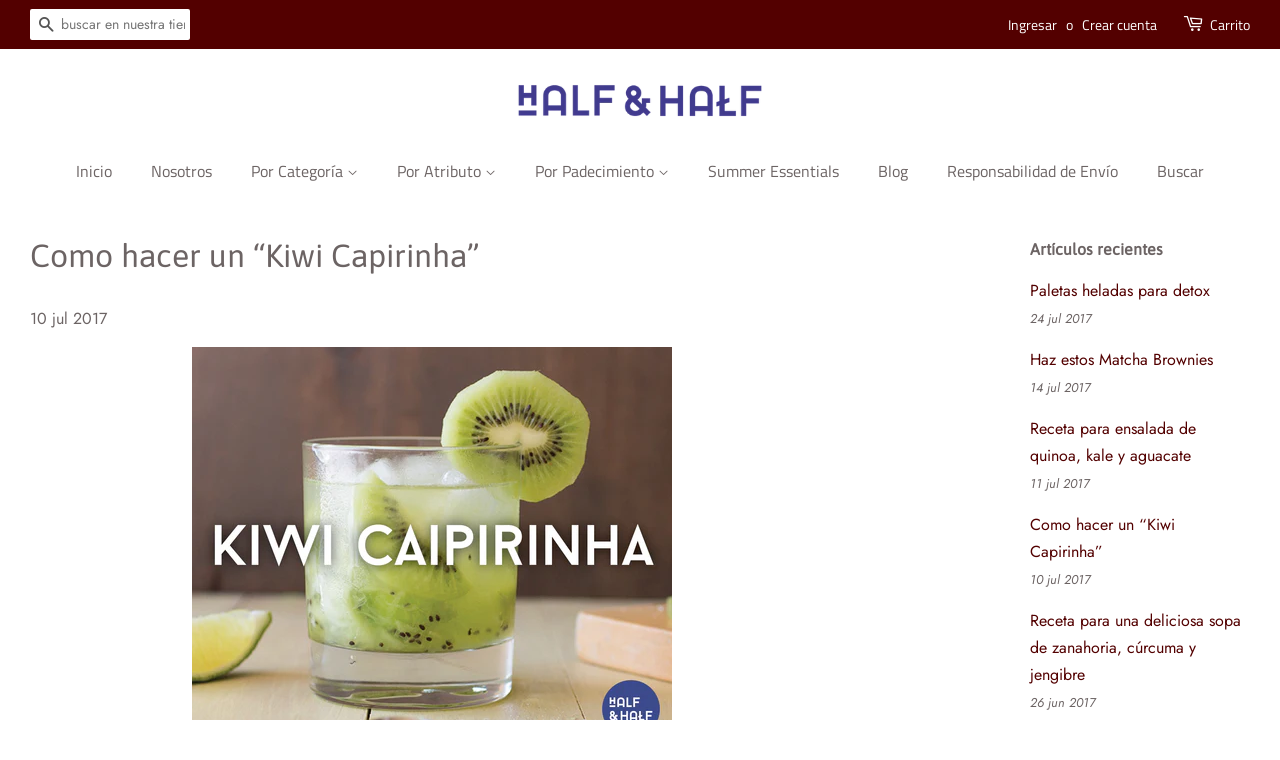

--- FILE ---
content_type: text/html; charset=utf-8
request_url: https://www.halfandhalf.mx/blogs/recetas/como-hacer-un-kiwi-capirinha
body_size: 21723
content:
<!doctype html>
<html class="no-js">
<head>
  
  <!-- Google Ads -->
  <meta name="google-site-verification" content="PsuID1PjH6vMlNUYrSj-206ksS9oiltWjLiCMNyIckE" />
<!-- Global site tag (gtag.js) - Google Ads: 878773965 -->
<script async src="https://www.googletagmanager.com/gtag/js?id=AW-878773965"></script>
<script>
  window.dataLayer = window.dataLayer || [];
  function gtag(){dataLayer.push(arguments);}
  gtag('js', new Date());

  gtag('config', 'AW-878773965');
</script>
<!-- Event snippet for Compra (test) conversion page -->
<script>
  gtag('event', 'conversion', {
      'send_to': 'AW-878773965/nWtpCLHR058BEM2NhKMD',
      'transaction_id': ''
  });
</script>

  <!-- Basic page needs ================================================== -->
  <meta charset="utf-8">
  <meta http-equiv="X-UA-Compatible" content="IE=edge,chrome=1">

  
  <link rel="shortcut icon" href="//www.halfandhalf.mx/cdn/shop/files/logo_morado_grande_03e1d2e4-0469-4b80-804c-7ffaca352bb7_32x32.png?v=1614732407" type="image/png" />
  

  <!-- Title and description ================================================== -->
  <title>
  Como hacer un “Kiwi Capirinha” &ndash; Half &amp; Half Mx
  </title>

  
  <meta name="description" content="Esta delicioso bebida contiene 20 nutrientes vitales y 5 veces más vitamina C que la naranja. Además, proporciona vitamina K, E, B, potasio, etc. Para un día caluroso como hoy, es perfecto para tomarse. Los ingredientes son: Para el jarabe de matcha: 1 cucharada de matcha 3 cucharadas de agua ½ taza de miel de agave Pa">
  

  <!-- Social meta ================================================== -->
  <!-- /snippets/social-meta-tags.liquid -->




<meta property="og:site_name" content="Half &amp; Half Mx">
<meta property="og:url" content="https://www.halfandhalf.mx/blogs/recetas/como-hacer-un-kiwi-capirinha">
<meta property="og:title" content="Como hacer un “Kiwi Capirinha”">
<meta property="og:type" content="article">
<meta property="og:description" content="
Esta delicioso bebida contiene 20 nutrientes vitales y 5 veces más vitamina C que la naranja. Además, proporciona vitamina K, E, B, potasio, etc.
Para un día caluroso como hoy, es perfecto para tomarse.
Los ingredientes son:
Para el jarabe de matcha:

1 cucharada de matcha
3 cucharadas de agua
½ taza de miel de agave

Para el caipirinha:

3 limones
6 cucharadas del jarabe de matcha
3 kiwis pelados
6 taza de hielo

Estos son los pasos que debes de seguir para realizar la bebida.

Para el jarabe de matcha: Mezcla el matcha y el agua en un sartén hasta que esté bien combinado. Agrega la miel de agave y mezcla bien.
Para el capirinha: Mezcla 2 limones y 1 cucharada del jarabe de matcha en el mezclador, hasta que el limón suelte el jugo.
Agrega 2 cuartos de kiwi.
Agrega el hielo y agita rápidamente.
¡Sirve en los vasos y disfruta!
*Con las cantidades dadas se pueden hacer hasta 5 vasos.

Fuente: Matcha: The Cookbook">

<meta property="og:image" content="http://www.halfandhalf.mx/cdn/shop/articles/1_c29b85de-c99b-44f0-8f90-7daa1c037b8f_1200x1200.png?v=1499724538">
<meta property="og:image:secure_url" content="https://www.halfandhalf.mx/cdn/shop/articles/1_c29b85de-c99b-44f0-8f90-7daa1c037b8f_1200x1200.png?v=1499724538">


<meta name="twitter:card" content="summary_large_image">
<meta name="twitter:title" content="Como hacer un “Kiwi Capirinha”">
<meta name="twitter:description" content="
Esta delicioso bebida contiene 20 nutrientes vitales y 5 veces más vitamina C que la naranja. Además, proporciona vitamina K, E, B, potasio, etc.
Para un día caluroso como hoy, es perfecto para tomarse.
Los ingredientes son:
Para el jarabe de matcha:

1 cucharada de matcha
3 cucharadas de agua
½ taza de miel de agave

Para el caipirinha:

3 limones
6 cucharadas del jarabe de matcha
3 kiwis pelados
6 taza de hielo

Estos son los pasos que debes de seguir para realizar la bebida.

Para el jarabe de matcha: Mezcla el matcha y el agua en un sartén hasta que esté bien combinado. Agrega la miel de agave y mezcla bien.
Para el capirinha: Mezcla 2 limones y 1 cucharada del jarabe de matcha en el mezclador, hasta que el limón suelte el jugo.
Agrega 2 cuartos de kiwi.
Agrega el hielo y agita rápidamente.
¡Sirve en los vasos y disfruta!
*Con las cantidades dadas se pueden hacer hasta 5 vasos.

Fuente: Matcha: The Cookbook">


  <!-- Helpers ================================================== -->
  <link rel="canonical" href="https://www.halfandhalf.mx/blogs/recetas/como-hacer-un-kiwi-capirinha">
  <meta name="viewport" content="width=device-width,initial-scale=1">
  <meta name="theme-color" content="#530000">

  <!-- CSS ================================================== -->
  <link href="//www.halfandhalf.mx/cdn/shop/t/8/assets/timber.scss.css?v=103262732241460992291764348105" rel="stylesheet" type="text/css" media="all" />
  <link href="//www.halfandhalf.mx/cdn/shop/t/8/assets/theme.scss.css?v=126757369130699855971764348105" rel="stylesheet" type="text/css" media="all" />

  <script>
    window.theme = window.theme || {};

    var theme = {
      strings: {
        addToCart: "Agregar al carrito",
        soldOut: "Agotado",
        unavailable: "No disponible",
        zoomClose: "Cerrar (esc)",
        zoomPrev: "Anterior (tecla de flecha izquierda)",
        zoomNext: "Siguiente (tecla de flecha derecha)",
        addressError: "No se puede encontrar esa dirección",
        addressNoResults: "No results for that address",
        addressQueryLimit: "Se ha excedido el límite de uso de la API de Google . Considere la posibilidad de actualizar a un \u003ca href=\"https:\/\/developers.google.com\/maps\/premium\/usage-limits\"\u003ePlan Premium\u003c\/a\u003e.",
        authError: "Hubo un problema de autenticación con su cuenta de Google Maps API."
      },
      settings: {
        // Adding some settings to allow the editor to update correctly when they are changed
        enableWideLayout: true,
        typeAccentTransform: false,
        typeAccentSpacing: false,
        baseFontSize: '16px',
        headerBaseFontSize: '32px',
        accentFontSize: '16px'
      },
      variables: {
        mediaQueryMedium: 'screen and (max-width: 768px)',
        bpSmall: false
      },
      moneyFormat: "$ {{amount}}"
    }

    document.documentElement.className = document.documentElement.className.replace('no-js', 'supports-js');
  </script>

  <!-- Header hook for plugins ================================================== -->
  <script>window.performance && window.performance.mark && window.performance.mark('shopify.content_for_header.start');</script><meta id="shopify-digital-wallet" name="shopify-digital-wallet" content="/7183765/digital_wallets/dialog">
<meta name="shopify-checkout-api-token" content="06828c1bd4224375c4d2bf7bed4bd2b3">
<meta id="in-context-paypal-metadata" data-shop-id="7183765" data-venmo-supported="false" data-environment="production" data-locale="es_ES" data-paypal-v4="true" data-currency="MXN">
<link rel="alternate" type="application/atom+xml" title="Feed" href="/blogs/recetas.atom" />
<script async="async" src="/checkouts/internal/preloads.js?locale=es-MX"></script>
<link rel="preconnect" href="https://shop.app" crossorigin="anonymous">
<script async="async" src="https://shop.app/checkouts/internal/preloads.js?locale=es-MX&shop_id=7183765" crossorigin="anonymous"></script>
<script id="apple-pay-shop-capabilities" type="application/json">{"shopId":7183765,"countryCode":"MX","currencyCode":"MXN","merchantCapabilities":["supports3DS"],"merchantId":"gid:\/\/shopify\/Shop\/7183765","merchantName":"Half \u0026 Half Mx","requiredBillingContactFields":["postalAddress","email","phone"],"requiredShippingContactFields":["postalAddress","email","phone"],"shippingType":"shipping","supportedNetworks":["visa","masterCard"],"total":{"type":"pending","label":"Half \u0026 Half Mx","amount":"1.00"},"shopifyPaymentsEnabled":true,"supportsSubscriptions":true}</script>
<script id="shopify-features" type="application/json">{"accessToken":"06828c1bd4224375c4d2bf7bed4bd2b3","betas":["rich-media-storefront-analytics"],"domain":"www.halfandhalf.mx","predictiveSearch":true,"shopId":7183765,"locale":"es"}</script>
<script>var Shopify = Shopify || {};
Shopify.shop = "half-half-mx.myshopify.com";
Shopify.locale = "es";
Shopify.currency = {"active":"MXN","rate":"1.0"};
Shopify.country = "MX";
Shopify.theme = {"name":"Minimal","id":38112690228,"schema_name":"Minimal","schema_version":"10.0.4","theme_store_id":380,"role":"main"};
Shopify.theme.handle = "null";
Shopify.theme.style = {"id":null,"handle":null};
Shopify.cdnHost = "www.halfandhalf.mx/cdn";
Shopify.routes = Shopify.routes || {};
Shopify.routes.root = "/";</script>
<script type="module">!function(o){(o.Shopify=o.Shopify||{}).modules=!0}(window);</script>
<script>!function(o){function n(){var o=[];function n(){o.push(Array.prototype.slice.apply(arguments))}return n.q=o,n}var t=o.Shopify=o.Shopify||{};t.loadFeatures=n(),t.autoloadFeatures=n()}(window);</script>
<script>
  window.ShopifyPay = window.ShopifyPay || {};
  window.ShopifyPay.apiHost = "shop.app\/pay";
  window.ShopifyPay.redirectState = null;
</script>
<script id="shop-js-analytics" type="application/json">{"pageType":"article"}</script>
<script defer="defer" async type="module" src="//www.halfandhalf.mx/cdn/shopifycloud/shop-js/modules/v2/client.init-shop-cart-sync_CvZOh8Af.es.esm.js"></script>
<script defer="defer" async type="module" src="//www.halfandhalf.mx/cdn/shopifycloud/shop-js/modules/v2/chunk.common_3Rxs6Qxh.esm.js"></script>
<script type="module">
  await import("//www.halfandhalf.mx/cdn/shopifycloud/shop-js/modules/v2/client.init-shop-cart-sync_CvZOh8Af.es.esm.js");
await import("//www.halfandhalf.mx/cdn/shopifycloud/shop-js/modules/v2/chunk.common_3Rxs6Qxh.esm.js");

  window.Shopify.SignInWithShop?.initShopCartSync?.({"fedCMEnabled":true,"windoidEnabled":true});

</script>
<script>
  window.Shopify = window.Shopify || {};
  if (!window.Shopify.featureAssets) window.Shopify.featureAssets = {};
  window.Shopify.featureAssets['shop-js'] = {"shop-cart-sync":["modules/v2/client.shop-cart-sync_rmK0axmV.es.esm.js","modules/v2/chunk.common_3Rxs6Qxh.esm.js"],"init-fed-cm":["modules/v2/client.init-fed-cm_ZaR7zFve.es.esm.js","modules/v2/chunk.common_3Rxs6Qxh.esm.js"],"shop-button":["modules/v2/client.shop-button_DtKRgnFY.es.esm.js","modules/v2/chunk.common_3Rxs6Qxh.esm.js"],"shop-cash-offers":["modules/v2/client.shop-cash-offers_CD08217J.es.esm.js","modules/v2/chunk.common_3Rxs6Qxh.esm.js","modules/v2/chunk.modal_DPIzVVvN.esm.js"],"init-windoid":["modules/v2/client.init-windoid_B42Q2JHR.es.esm.js","modules/v2/chunk.common_3Rxs6Qxh.esm.js"],"shop-toast-manager":["modules/v2/client.shop-toast-manager_BhL87v9O.es.esm.js","modules/v2/chunk.common_3Rxs6Qxh.esm.js"],"init-shop-email-lookup-coordinator":["modules/v2/client.init-shop-email-lookup-coordinator_CFAE-OH8.es.esm.js","modules/v2/chunk.common_3Rxs6Qxh.esm.js"],"init-shop-cart-sync":["modules/v2/client.init-shop-cart-sync_CvZOh8Af.es.esm.js","modules/v2/chunk.common_3Rxs6Qxh.esm.js"],"avatar":["modules/v2/client.avatar_BTnouDA3.es.esm.js"],"pay-button":["modules/v2/client.pay-button_x3Sl_UWF.es.esm.js","modules/v2/chunk.common_3Rxs6Qxh.esm.js"],"init-customer-accounts":["modules/v2/client.init-customer-accounts_DwzgN7WB.es.esm.js","modules/v2/client.shop-login-button_Bwv8tzNm.es.esm.js","modules/v2/chunk.common_3Rxs6Qxh.esm.js","modules/v2/chunk.modal_DPIzVVvN.esm.js"],"init-shop-for-new-customer-accounts":["modules/v2/client.init-shop-for-new-customer-accounts_l0dYgp_m.es.esm.js","modules/v2/client.shop-login-button_Bwv8tzNm.es.esm.js","modules/v2/chunk.common_3Rxs6Qxh.esm.js","modules/v2/chunk.modal_DPIzVVvN.esm.js"],"shop-login-button":["modules/v2/client.shop-login-button_Bwv8tzNm.es.esm.js","modules/v2/chunk.common_3Rxs6Qxh.esm.js","modules/v2/chunk.modal_DPIzVVvN.esm.js"],"init-customer-accounts-sign-up":["modules/v2/client.init-customer-accounts-sign-up_CqSuJy7r.es.esm.js","modules/v2/client.shop-login-button_Bwv8tzNm.es.esm.js","modules/v2/chunk.common_3Rxs6Qxh.esm.js","modules/v2/chunk.modal_DPIzVVvN.esm.js"],"shop-follow-button":["modules/v2/client.shop-follow-button_sMoqSZtr.es.esm.js","modules/v2/chunk.common_3Rxs6Qxh.esm.js","modules/v2/chunk.modal_DPIzVVvN.esm.js"],"checkout-modal":["modules/v2/client.checkout-modal_CwKmoEcx.es.esm.js","modules/v2/chunk.common_3Rxs6Qxh.esm.js","modules/v2/chunk.modal_DPIzVVvN.esm.js"],"lead-capture":["modules/v2/client.lead-capture_De9xQpTV.es.esm.js","modules/v2/chunk.common_3Rxs6Qxh.esm.js","modules/v2/chunk.modal_DPIzVVvN.esm.js"],"shop-login":["modules/v2/client.shop-login_DZKlOsWP.es.esm.js","modules/v2/chunk.common_3Rxs6Qxh.esm.js","modules/v2/chunk.modal_DPIzVVvN.esm.js"],"payment-terms":["modules/v2/client.payment-terms_WyOlUs-o.es.esm.js","modules/v2/chunk.common_3Rxs6Qxh.esm.js","modules/v2/chunk.modal_DPIzVVvN.esm.js"]};
</script>
<script>(function() {
  var isLoaded = false;
  function asyncLoad() {
    if (isLoaded) return;
    isLoaded = true;
    var urls = ["https:\/\/s3.amazonaws.com\/conektaapi\/v1.0.0\/js\/conekta_shopify.js?shop=half-half-mx.myshopify.com","\/\/cdn.ywxi.net\/js\/partner-shopify.js?shop=half-half-mx.myshopify.com","https:\/\/cdn.shopify.com\/s\/files\/1\/0683\/1371\/0892\/files\/splmn-shopify-prod-August-31.min.js?v=1693985059\u0026shop=half-half-mx.myshopify.com","\/\/www.powr.io\/powr.js?powr-token=half-half-mx.myshopify.com\u0026external-type=shopify\u0026shop=half-half-mx.myshopify.com","https:\/\/cdn.nfcube.com\/instafeed-5f772de6aec0912e362b82747e35301d.js?shop=half-half-mx.myshopify.com","https:\/\/cdn.hextom.com\/js\/freeshippingbar.js?shop=half-half-mx.myshopify.com"];
    for (var i = 0; i < urls.length; i++) {
      var s = document.createElement('script');
      s.type = 'text/javascript';
      s.async = true;
      s.src = urls[i];
      var x = document.getElementsByTagName('script')[0];
      x.parentNode.insertBefore(s, x);
    }
  };
  if(window.attachEvent) {
    window.attachEvent('onload', asyncLoad);
  } else {
    window.addEventListener('load', asyncLoad, false);
  }
})();</script>
<script id="__st">var __st={"a":7183765,"offset":-21600,"reqid":"01bfd808-0987-4ce2-b5ee-bf195e91499a-1768617842","pageurl":"www.halfandhalf.mx\/blogs\/recetas\/como-hacer-un-kiwi-capirinha","s":"articles-238906503","u":"53a548c6df5d","p":"article","rtyp":"article","rid":238906503};</script>
<script>window.ShopifyPaypalV4VisibilityTracking = true;</script>
<script id="captcha-bootstrap">!function(){'use strict';const t='contact',e='account',n='new_comment',o=[[t,t],['blogs',n],['comments',n],[t,'customer']],c=[[e,'customer_login'],[e,'guest_login'],[e,'recover_customer_password'],[e,'create_customer']],r=t=>t.map((([t,e])=>`form[action*='/${t}']:not([data-nocaptcha='true']) input[name='form_type'][value='${e}']`)).join(','),a=t=>()=>t?[...document.querySelectorAll(t)].map((t=>t.form)):[];function s(){const t=[...o],e=r(t);return a(e)}const i='password',u='form_key',d=['recaptcha-v3-token','g-recaptcha-response','h-captcha-response',i],f=()=>{try{return window.sessionStorage}catch{return}},m='__shopify_v',_=t=>t.elements[u];function p(t,e,n=!1){try{const o=window.sessionStorage,c=JSON.parse(o.getItem(e)),{data:r}=function(t){const{data:e,action:n}=t;return t[m]||n?{data:e,action:n}:{data:t,action:n}}(c);for(const[e,n]of Object.entries(r))t.elements[e]&&(t.elements[e].value=n);n&&o.removeItem(e)}catch(o){console.error('form repopulation failed',{error:o})}}const l='form_type',E='cptcha';function T(t){t.dataset[E]=!0}const w=window,h=w.document,L='Shopify',v='ce_forms',y='captcha';let A=!1;((t,e)=>{const n=(g='f06e6c50-85a8-45c8-87d0-21a2b65856fe',I='https://cdn.shopify.com/shopifycloud/storefront-forms-hcaptcha/ce_storefront_forms_captcha_hcaptcha.v1.5.2.iife.js',D={infoText:'Protegido por hCaptcha',privacyText:'Privacidad',termsText:'Términos'},(t,e,n)=>{const o=w[L][v],c=o.bindForm;if(c)return c(t,g,e,D).then(n);var r;o.q.push([[t,g,e,D],n]),r=I,A||(h.body.append(Object.assign(h.createElement('script'),{id:'captcha-provider',async:!0,src:r})),A=!0)});var g,I,D;w[L]=w[L]||{},w[L][v]=w[L][v]||{},w[L][v].q=[],w[L][y]=w[L][y]||{},w[L][y].protect=function(t,e){n(t,void 0,e),T(t)},Object.freeze(w[L][y]),function(t,e,n,w,h,L){const[v,y,A,g]=function(t,e,n){const i=e?o:[],u=t?c:[],d=[...i,...u],f=r(d),m=r(i),_=r(d.filter((([t,e])=>n.includes(e))));return[a(f),a(m),a(_),s()]}(w,h,L),I=t=>{const e=t.target;return e instanceof HTMLFormElement?e:e&&e.form},D=t=>v().includes(t);t.addEventListener('submit',(t=>{const e=I(t);if(!e)return;const n=D(e)&&!e.dataset.hcaptchaBound&&!e.dataset.recaptchaBound,o=_(e),c=g().includes(e)&&(!o||!o.value);(n||c)&&t.preventDefault(),c&&!n&&(function(t){try{if(!f())return;!function(t){const e=f();if(!e)return;const n=_(t);if(!n)return;const o=n.value;o&&e.removeItem(o)}(t);const e=Array.from(Array(32),(()=>Math.random().toString(36)[2])).join('');!function(t,e){_(t)||t.append(Object.assign(document.createElement('input'),{type:'hidden',name:u})),t.elements[u].value=e}(t,e),function(t,e){const n=f();if(!n)return;const o=[...t.querySelectorAll(`input[type='${i}']`)].map((({name:t})=>t)),c=[...d,...o],r={};for(const[a,s]of new FormData(t).entries())c.includes(a)||(r[a]=s);n.setItem(e,JSON.stringify({[m]:1,action:t.action,data:r}))}(t,e)}catch(e){console.error('failed to persist form',e)}}(e),e.submit())}));const S=(t,e)=>{t&&!t.dataset[E]&&(n(t,e.some((e=>e===t))),T(t))};for(const o of['focusin','change'])t.addEventListener(o,(t=>{const e=I(t);D(e)&&S(e,y())}));const B=e.get('form_key'),M=e.get(l),P=B&&M;t.addEventListener('DOMContentLoaded',(()=>{const t=y();if(P)for(const e of t)e.elements[l].value===M&&p(e,B);[...new Set([...A(),...v().filter((t=>'true'===t.dataset.shopifyCaptcha))])].forEach((e=>S(e,t)))}))}(h,new URLSearchParams(w.location.search),n,t,e,['guest_login'])})(!0,!0)}();</script>
<script integrity="sha256-4kQ18oKyAcykRKYeNunJcIwy7WH5gtpwJnB7kiuLZ1E=" data-source-attribution="shopify.loadfeatures" defer="defer" src="//www.halfandhalf.mx/cdn/shopifycloud/storefront/assets/storefront/load_feature-a0a9edcb.js" crossorigin="anonymous"></script>
<script crossorigin="anonymous" defer="defer" src="//www.halfandhalf.mx/cdn/shopifycloud/storefront/assets/shopify_pay/storefront-65b4c6d7.js?v=20250812"></script>
<script data-source-attribution="shopify.dynamic_checkout.dynamic.init">var Shopify=Shopify||{};Shopify.PaymentButton=Shopify.PaymentButton||{isStorefrontPortableWallets:!0,init:function(){window.Shopify.PaymentButton.init=function(){};var t=document.createElement("script");t.src="https://www.halfandhalf.mx/cdn/shopifycloud/portable-wallets/latest/portable-wallets.es.js",t.type="module",document.head.appendChild(t)}};
</script>
<script data-source-attribution="shopify.dynamic_checkout.buyer_consent">
  function portableWalletsHideBuyerConsent(e){var t=document.getElementById("shopify-buyer-consent"),n=document.getElementById("shopify-subscription-policy-button");t&&n&&(t.classList.add("hidden"),t.setAttribute("aria-hidden","true"),n.removeEventListener("click",e))}function portableWalletsShowBuyerConsent(e){var t=document.getElementById("shopify-buyer-consent"),n=document.getElementById("shopify-subscription-policy-button");t&&n&&(t.classList.remove("hidden"),t.removeAttribute("aria-hidden"),n.addEventListener("click",e))}window.Shopify?.PaymentButton&&(window.Shopify.PaymentButton.hideBuyerConsent=portableWalletsHideBuyerConsent,window.Shopify.PaymentButton.showBuyerConsent=portableWalletsShowBuyerConsent);
</script>
<script data-source-attribution="shopify.dynamic_checkout.cart.bootstrap">document.addEventListener("DOMContentLoaded",(function(){function t(){return document.querySelector("shopify-accelerated-checkout-cart, shopify-accelerated-checkout")}if(t())Shopify.PaymentButton.init();else{new MutationObserver((function(e,n){t()&&(Shopify.PaymentButton.init(),n.disconnect())})).observe(document.body,{childList:!0,subtree:!0})}}));
</script>
<link id="shopify-accelerated-checkout-styles" rel="stylesheet" media="screen" href="https://www.halfandhalf.mx/cdn/shopifycloud/portable-wallets/latest/accelerated-checkout-backwards-compat.css" crossorigin="anonymous">
<style id="shopify-accelerated-checkout-cart">
        #shopify-buyer-consent {
  margin-top: 1em;
  display: inline-block;
  width: 100%;
}

#shopify-buyer-consent.hidden {
  display: none;
}

#shopify-subscription-policy-button {
  background: none;
  border: none;
  padding: 0;
  text-decoration: underline;
  font-size: inherit;
  cursor: pointer;
}

#shopify-subscription-policy-button::before {
  box-shadow: none;
}

      </style>

<script>window.performance && window.performance.mark && window.performance.mark('shopify.content_for_header.end');</script>

  <script src="//www.halfandhalf.mx/cdn/shop/t/8/assets/jquery-2.2.3.min.js?v=58211863146907186831554416094" type="text/javascript"></script>

  <script src="//www.halfandhalf.mx/cdn/shop/t/8/assets/lazysizes.min.js?v=177476512571513845041554416094" async="async"></script>

  
  

<link href="https://monorail-edge.shopifysvc.com" rel="dns-prefetch">
<script>(function(){if ("sendBeacon" in navigator && "performance" in window) {try {var session_token_from_headers = performance.getEntriesByType('navigation')[0].serverTiming.find(x => x.name == '_s').description;} catch {var session_token_from_headers = undefined;}var session_cookie_matches = document.cookie.match(/_shopify_s=([^;]*)/);var session_token_from_cookie = session_cookie_matches && session_cookie_matches.length === 2 ? session_cookie_matches[1] : "";var session_token = session_token_from_headers || session_token_from_cookie || "";function handle_abandonment_event(e) {var entries = performance.getEntries().filter(function(entry) {return /monorail-edge.shopifysvc.com/.test(entry.name);});if (!window.abandonment_tracked && entries.length === 0) {window.abandonment_tracked = true;var currentMs = Date.now();var navigation_start = performance.timing.navigationStart;var payload = {shop_id: 7183765,url: window.location.href,navigation_start,duration: currentMs - navigation_start,session_token,page_type: "article"};window.navigator.sendBeacon("https://monorail-edge.shopifysvc.com/v1/produce", JSON.stringify({schema_id: "online_store_buyer_site_abandonment/1.1",payload: payload,metadata: {event_created_at_ms: currentMs,event_sent_at_ms: currentMs}}));}}window.addEventListener('pagehide', handle_abandonment_event);}}());</script>
<script id="web-pixels-manager-setup">(function e(e,d,r,n,o){if(void 0===o&&(o={}),!Boolean(null===(a=null===(i=window.Shopify)||void 0===i?void 0:i.analytics)||void 0===a?void 0:a.replayQueue)){var i,a;window.Shopify=window.Shopify||{};var t=window.Shopify;t.analytics=t.analytics||{};var s=t.analytics;s.replayQueue=[],s.publish=function(e,d,r){return s.replayQueue.push([e,d,r]),!0};try{self.performance.mark("wpm:start")}catch(e){}var l=function(){var e={modern:/Edge?\/(1{2}[4-9]|1[2-9]\d|[2-9]\d{2}|\d{4,})\.\d+(\.\d+|)|Firefox\/(1{2}[4-9]|1[2-9]\d|[2-9]\d{2}|\d{4,})\.\d+(\.\d+|)|Chrom(ium|e)\/(9{2}|\d{3,})\.\d+(\.\d+|)|(Maci|X1{2}).+ Version\/(15\.\d+|(1[6-9]|[2-9]\d|\d{3,})\.\d+)([,.]\d+|)( \(\w+\)|)( Mobile\/\w+|) Safari\/|Chrome.+OPR\/(9{2}|\d{3,})\.\d+\.\d+|(CPU[ +]OS|iPhone[ +]OS|CPU[ +]iPhone|CPU IPhone OS|CPU iPad OS)[ +]+(15[._]\d+|(1[6-9]|[2-9]\d|\d{3,})[._]\d+)([._]\d+|)|Android:?[ /-](13[3-9]|1[4-9]\d|[2-9]\d{2}|\d{4,})(\.\d+|)(\.\d+|)|Android.+Firefox\/(13[5-9]|1[4-9]\d|[2-9]\d{2}|\d{4,})\.\d+(\.\d+|)|Android.+Chrom(ium|e)\/(13[3-9]|1[4-9]\d|[2-9]\d{2}|\d{4,})\.\d+(\.\d+|)|SamsungBrowser\/([2-9]\d|\d{3,})\.\d+/,legacy:/Edge?\/(1[6-9]|[2-9]\d|\d{3,})\.\d+(\.\d+|)|Firefox\/(5[4-9]|[6-9]\d|\d{3,})\.\d+(\.\d+|)|Chrom(ium|e)\/(5[1-9]|[6-9]\d|\d{3,})\.\d+(\.\d+|)([\d.]+$|.*Safari\/(?![\d.]+ Edge\/[\d.]+$))|(Maci|X1{2}).+ Version\/(10\.\d+|(1[1-9]|[2-9]\d|\d{3,})\.\d+)([,.]\d+|)( \(\w+\)|)( Mobile\/\w+|) Safari\/|Chrome.+OPR\/(3[89]|[4-9]\d|\d{3,})\.\d+\.\d+|(CPU[ +]OS|iPhone[ +]OS|CPU[ +]iPhone|CPU IPhone OS|CPU iPad OS)[ +]+(10[._]\d+|(1[1-9]|[2-9]\d|\d{3,})[._]\d+)([._]\d+|)|Android:?[ /-](13[3-9]|1[4-9]\d|[2-9]\d{2}|\d{4,})(\.\d+|)(\.\d+|)|Mobile Safari.+OPR\/([89]\d|\d{3,})\.\d+\.\d+|Android.+Firefox\/(13[5-9]|1[4-9]\d|[2-9]\d{2}|\d{4,})\.\d+(\.\d+|)|Android.+Chrom(ium|e)\/(13[3-9]|1[4-9]\d|[2-9]\d{2}|\d{4,})\.\d+(\.\d+|)|Android.+(UC? ?Browser|UCWEB|U3)[ /]?(15\.([5-9]|\d{2,})|(1[6-9]|[2-9]\d|\d{3,})\.\d+)\.\d+|SamsungBrowser\/(5\.\d+|([6-9]|\d{2,})\.\d+)|Android.+MQ{2}Browser\/(14(\.(9|\d{2,})|)|(1[5-9]|[2-9]\d|\d{3,})(\.\d+|))(\.\d+|)|K[Aa][Ii]OS\/(3\.\d+|([4-9]|\d{2,})\.\d+)(\.\d+|)/},d=e.modern,r=e.legacy,n=navigator.userAgent;return n.match(d)?"modern":n.match(r)?"legacy":"unknown"}(),u="modern"===l?"modern":"legacy",c=(null!=n?n:{modern:"",legacy:""})[u],f=function(e){return[e.baseUrl,"/wpm","/b",e.hashVersion,"modern"===e.buildTarget?"m":"l",".js"].join("")}({baseUrl:d,hashVersion:r,buildTarget:u}),m=function(e){var d=e.version,r=e.bundleTarget,n=e.surface,o=e.pageUrl,i=e.monorailEndpoint;return{emit:function(e){var a=e.status,t=e.errorMsg,s=(new Date).getTime(),l=JSON.stringify({metadata:{event_sent_at_ms:s},events:[{schema_id:"web_pixels_manager_load/3.1",payload:{version:d,bundle_target:r,page_url:o,status:a,surface:n,error_msg:t},metadata:{event_created_at_ms:s}}]});if(!i)return console&&console.warn&&console.warn("[Web Pixels Manager] No Monorail endpoint provided, skipping logging."),!1;try{return self.navigator.sendBeacon.bind(self.navigator)(i,l)}catch(e){}var u=new XMLHttpRequest;try{return u.open("POST",i,!0),u.setRequestHeader("Content-Type","text/plain"),u.send(l),!0}catch(e){return console&&console.warn&&console.warn("[Web Pixels Manager] Got an unhandled error while logging to Monorail."),!1}}}}({version:r,bundleTarget:l,surface:e.surface,pageUrl:self.location.href,monorailEndpoint:e.monorailEndpoint});try{o.browserTarget=l,function(e){var d=e.src,r=e.async,n=void 0===r||r,o=e.onload,i=e.onerror,a=e.sri,t=e.scriptDataAttributes,s=void 0===t?{}:t,l=document.createElement("script"),u=document.querySelector("head"),c=document.querySelector("body");if(l.async=n,l.src=d,a&&(l.integrity=a,l.crossOrigin="anonymous"),s)for(var f in s)if(Object.prototype.hasOwnProperty.call(s,f))try{l.dataset[f]=s[f]}catch(e){}if(o&&l.addEventListener("load",o),i&&l.addEventListener("error",i),u)u.appendChild(l);else{if(!c)throw new Error("Did not find a head or body element to append the script");c.appendChild(l)}}({src:f,async:!0,onload:function(){if(!function(){var e,d;return Boolean(null===(d=null===(e=window.Shopify)||void 0===e?void 0:e.analytics)||void 0===d?void 0:d.initialized)}()){var d=window.webPixelsManager.init(e)||void 0;if(d){var r=window.Shopify.analytics;r.replayQueue.forEach((function(e){var r=e[0],n=e[1],o=e[2];d.publishCustomEvent(r,n,o)})),r.replayQueue=[],r.publish=d.publishCustomEvent,r.visitor=d.visitor,r.initialized=!0}}},onerror:function(){return m.emit({status:"failed",errorMsg:"".concat(f," has failed to load")})},sri:function(e){var d=/^sha384-[A-Za-z0-9+/=]+$/;return"string"==typeof e&&d.test(e)}(c)?c:"",scriptDataAttributes:o}),m.emit({status:"loading"})}catch(e){m.emit({status:"failed",errorMsg:(null==e?void 0:e.message)||"Unknown error"})}}})({shopId: 7183765,storefrontBaseUrl: "https://www.halfandhalf.mx",extensionsBaseUrl: "https://extensions.shopifycdn.com/cdn/shopifycloud/web-pixels-manager",monorailEndpoint: "https://monorail-edge.shopifysvc.com/unstable/produce_batch",surface: "storefront-renderer",enabledBetaFlags: ["2dca8a86"],webPixelsConfigList: [{"id":"1567031482","configuration":"{\"pixelCode\":\"D4BNHLBC77UD2G8F4NUG\"}","eventPayloadVersion":"v1","runtimeContext":"STRICT","scriptVersion":"22e92c2ad45662f435e4801458fb78cc","type":"APP","apiClientId":4383523,"privacyPurposes":["ANALYTICS","MARKETING","SALE_OF_DATA"],"dataSharingAdjustments":{"protectedCustomerApprovalScopes":["read_customer_address","read_customer_email","read_customer_name","read_customer_personal_data","read_customer_phone"]}},{"id":"193036474","configuration":"{\"pixel_id\":\"1215032238509091\",\"pixel_type\":\"facebook_pixel\",\"metaapp_system_user_token\":\"-\"}","eventPayloadVersion":"v1","runtimeContext":"OPEN","scriptVersion":"ca16bc87fe92b6042fbaa3acc2fbdaa6","type":"APP","apiClientId":2329312,"privacyPurposes":["ANALYTICS","MARKETING","SALE_OF_DATA"],"dataSharingAdjustments":{"protectedCustomerApprovalScopes":["read_customer_address","read_customer_email","read_customer_name","read_customer_personal_data","read_customer_phone"]}},{"id":"108658874","eventPayloadVersion":"v1","runtimeContext":"LAX","scriptVersion":"1","type":"CUSTOM","privacyPurposes":["ANALYTICS"],"name":"Google Analytics tag (migrated)"},{"id":"shopify-app-pixel","configuration":"{}","eventPayloadVersion":"v1","runtimeContext":"STRICT","scriptVersion":"0450","apiClientId":"shopify-pixel","type":"APP","privacyPurposes":["ANALYTICS","MARKETING"]},{"id":"shopify-custom-pixel","eventPayloadVersion":"v1","runtimeContext":"LAX","scriptVersion":"0450","apiClientId":"shopify-pixel","type":"CUSTOM","privacyPurposes":["ANALYTICS","MARKETING"]}],isMerchantRequest: false,initData: {"shop":{"name":"Half \u0026 Half Mx","paymentSettings":{"currencyCode":"MXN"},"myshopifyDomain":"half-half-mx.myshopify.com","countryCode":"MX","storefrontUrl":"https:\/\/www.halfandhalf.mx"},"customer":null,"cart":null,"checkout":null,"productVariants":[],"purchasingCompany":null},},"https://www.halfandhalf.mx/cdn","fcfee988w5aeb613cpc8e4bc33m6693e112",{"modern":"","legacy":""},{"shopId":"7183765","storefrontBaseUrl":"https:\/\/www.halfandhalf.mx","extensionBaseUrl":"https:\/\/extensions.shopifycdn.com\/cdn\/shopifycloud\/web-pixels-manager","surface":"storefront-renderer","enabledBetaFlags":"[\"2dca8a86\"]","isMerchantRequest":"false","hashVersion":"fcfee988w5aeb613cpc8e4bc33m6693e112","publish":"custom","events":"[[\"page_viewed\",{}]]"});</script><script>
  window.ShopifyAnalytics = window.ShopifyAnalytics || {};
  window.ShopifyAnalytics.meta = window.ShopifyAnalytics.meta || {};
  window.ShopifyAnalytics.meta.currency = 'MXN';
  var meta = {"page":{"pageType":"article","resourceType":"article","resourceId":238906503,"requestId":"01bfd808-0987-4ce2-b5ee-bf195e91499a-1768617842"}};
  for (var attr in meta) {
    window.ShopifyAnalytics.meta[attr] = meta[attr];
  }
</script>
<script class="analytics">
  (function () {
    var customDocumentWrite = function(content) {
      var jquery = null;

      if (window.jQuery) {
        jquery = window.jQuery;
      } else if (window.Checkout && window.Checkout.$) {
        jquery = window.Checkout.$;
      }

      if (jquery) {
        jquery('body').append(content);
      }
    };

    var hasLoggedConversion = function(token) {
      if (token) {
        return document.cookie.indexOf('loggedConversion=' + token) !== -1;
      }
      return false;
    }

    var setCookieIfConversion = function(token) {
      if (token) {
        var twoMonthsFromNow = new Date(Date.now());
        twoMonthsFromNow.setMonth(twoMonthsFromNow.getMonth() + 2);

        document.cookie = 'loggedConversion=' + token + '; expires=' + twoMonthsFromNow;
      }
    }

    var trekkie = window.ShopifyAnalytics.lib = window.trekkie = window.trekkie || [];
    if (trekkie.integrations) {
      return;
    }
    trekkie.methods = [
      'identify',
      'page',
      'ready',
      'track',
      'trackForm',
      'trackLink'
    ];
    trekkie.factory = function(method) {
      return function() {
        var args = Array.prototype.slice.call(arguments);
        args.unshift(method);
        trekkie.push(args);
        return trekkie;
      };
    };
    for (var i = 0; i < trekkie.methods.length; i++) {
      var key = trekkie.methods[i];
      trekkie[key] = trekkie.factory(key);
    }
    trekkie.load = function(config) {
      trekkie.config = config || {};
      trekkie.config.initialDocumentCookie = document.cookie;
      var first = document.getElementsByTagName('script')[0];
      var script = document.createElement('script');
      script.type = 'text/javascript';
      script.onerror = function(e) {
        var scriptFallback = document.createElement('script');
        scriptFallback.type = 'text/javascript';
        scriptFallback.onerror = function(error) {
                var Monorail = {
      produce: function produce(monorailDomain, schemaId, payload) {
        var currentMs = new Date().getTime();
        var event = {
          schema_id: schemaId,
          payload: payload,
          metadata: {
            event_created_at_ms: currentMs,
            event_sent_at_ms: currentMs
          }
        };
        return Monorail.sendRequest("https://" + monorailDomain + "/v1/produce", JSON.stringify(event));
      },
      sendRequest: function sendRequest(endpointUrl, payload) {
        // Try the sendBeacon API
        if (window && window.navigator && typeof window.navigator.sendBeacon === 'function' && typeof window.Blob === 'function' && !Monorail.isIos12()) {
          var blobData = new window.Blob([payload], {
            type: 'text/plain'
          });

          if (window.navigator.sendBeacon(endpointUrl, blobData)) {
            return true;
          } // sendBeacon was not successful

        } // XHR beacon

        var xhr = new XMLHttpRequest();

        try {
          xhr.open('POST', endpointUrl);
          xhr.setRequestHeader('Content-Type', 'text/plain');
          xhr.send(payload);
        } catch (e) {
          console.log(e);
        }

        return false;
      },
      isIos12: function isIos12() {
        return window.navigator.userAgent.lastIndexOf('iPhone; CPU iPhone OS 12_') !== -1 || window.navigator.userAgent.lastIndexOf('iPad; CPU OS 12_') !== -1;
      }
    };
    Monorail.produce('monorail-edge.shopifysvc.com',
      'trekkie_storefront_load_errors/1.1',
      {shop_id: 7183765,
      theme_id: 38112690228,
      app_name: "storefront",
      context_url: window.location.href,
      source_url: "//www.halfandhalf.mx/cdn/s/trekkie.storefront.cd680fe47e6c39ca5d5df5f0a32d569bc48c0f27.min.js"});

        };
        scriptFallback.async = true;
        scriptFallback.src = '//www.halfandhalf.mx/cdn/s/trekkie.storefront.cd680fe47e6c39ca5d5df5f0a32d569bc48c0f27.min.js';
        first.parentNode.insertBefore(scriptFallback, first);
      };
      script.async = true;
      script.src = '//www.halfandhalf.mx/cdn/s/trekkie.storefront.cd680fe47e6c39ca5d5df5f0a32d569bc48c0f27.min.js';
      first.parentNode.insertBefore(script, first);
    };
    trekkie.load(
      {"Trekkie":{"appName":"storefront","development":false,"defaultAttributes":{"shopId":7183765,"isMerchantRequest":null,"themeId":38112690228,"themeCityHash":"611325116039756714","contentLanguage":"es","currency":"MXN","eventMetadataId":"ff3e857e-d51d-4995-95f8-e6a6412cbc25"},"isServerSideCookieWritingEnabled":true,"monorailRegion":"shop_domain","enabledBetaFlags":["65f19447"]},"Session Attribution":{},"S2S":{"facebookCapiEnabled":true,"source":"trekkie-storefront-renderer","apiClientId":580111}}
    );

    var loaded = false;
    trekkie.ready(function() {
      if (loaded) return;
      loaded = true;

      window.ShopifyAnalytics.lib = window.trekkie;

      var originalDocumentWrite = document.write;
      document.write = customDocumentWrite;
      try { window.ShopifyAnalytics.merchantGoogleAnalytics.call(this); } catch(error) {};
      document.write = originalDocumentWrite;

      window.ShopifyAnalytics.lib.page(null,{"pageType":"article","resourceType":"article","resourceId":238906503,"requestId":"01bfd808-0987-4ce2-b5ee-bf195e91499a-1768617842","shopifyEmitted":true});

      var match = window.location.pathname.match(/checkouts\/(.+)\/(thank_you|post_purchase)/)
      var token = match? match[1]: undefined;
      if (!hasLoggedConversion(token)) {
        setCookieIfConversion(token);
        
      }
    });


        var eventsListenerScript = document.createElement('script');
        eventsListenerScript.async = true;
        eventsListenerScript.src = "//www.halfandhalf.mx/cdn/shopifycloud/storefront/assets/shop_events_listener-3da45d37.js";
        document.getElementsByTagName('head')[0].appendChild(eventsListenerScript);

})();</script>
  <script>
  if (!window.ga || (window.ga && typeof window.ga !== 'function')) {
    window.ga = function ga() {
      (window.ga.q = window.ga.q || []).push(arguments);
      if (window.Shopify && window.Shopify.analytics && typeof window.Shopify.analytics.publish === 'function') {
        window.Shopify.analytics.publish("ga_stub_called", {}, {sendTo: "google_osp_migration"});
      }
      console.error("Shopify's Google Analytics stub called with:", Array.from(arguments), "\nSee https://help.shopify.com/manual/promoting-marketing/pixels/pixel-migration#google for more information.");
    };
    if (window.Shopify && window.Shopify.analytics && typeof window.Shopify.analytics.publish === 'function') {
      window.Shopify.analytics.publish("ga_stub_initialized", {}, {sendTo: "google_osp_migration"});
    }
  }
</script>
<script
  defer
  src="https://www.halfandhalf.mx/cdn/shopifycloud/perf-kit/shopify-perf-kit-3.0.4.min.js"
  data-application="storefront-renderer"
  data-shop-id="7183765"
  data-render-region="gcp-us-central1"
  data-page-type="article"
  data-theme-instance-id="38112690228"
  data-theme-name="Minimal"
  data-theme-version="10.0.4"
  data-monorail-region="shop_domain"
  data-resource-timing-sampling-rate="10"
  data-shs="true"
  data-shs-beacon="true"
  data-shs-export-with-fetch="true"
  data-shs-logs-sample-rate="1"
  data-shs-beacon-endpoint="https://www.halfandhalf.mx/api/collect"
></script>
</head>

<body id="como-hacer-un-kiwi-capirinha" class="template-article" >

  <div id="shopify-section-header" class="shopify-section"><style>
  .logo__image-wrapper {
    max-width: 250px;
  }
  /*================= If logo is above navigation ================== */
  
    .site-nav {
      
      margin-top: 30px;
    }

    
      .logo__image-wrapper {
        margin: 0 auto;
      }
    
  

  /*============ If logo is on the same line as navigation ============ */
  


  
</style>

<div data-section-id="header" data-section-type="header-section">
  <div class="header-bar">
    <div class="wrapper medium-down--hide">
      <div class="post-large--display-table">

        
          <div class="header-bar__left post-large--display-table-cell">

            

            

            
              <div class="header-bar__module header-bar__search">
                


  <form action="/search" method="get" class="header-bar__search-form clearfix" role="search">
    
    <button type="submit" class="btn btn--search icon-fallback-text header-bar__search-submit">
      <span class="icon icon-search" aria-hidden="true"></span>
      <span class="fallback-text">Buscar</span>
    </button>
    <input type="search" name="q" value="" aria-label="buscar en nuestra tienda" class="header-bar__search-input" placeholder="buscar en nuestra tienda">
  </form>


              </div>
            

          </div>
        

        <div class="header-bar__right post-large--display-table-cell">

          
            <ul class="header-bar__module header-bar__module--list">
              
                <li>
                  <a href="/account/login" id="customer_login_link">Ingresar</a>
                </li>
                <li>o</li>
                <li>
                  <a href="/account/register" id="customer_register_link">Crear cuenta</a>
                </li>
              
            </ul>
          

          <div class="header-bar__module">
            <span class="header-bar__sep" aria-hidden="true"></span>
            <a href="/cart" class="cart-page-link">
              <span class="icon icon-cart header-bar__cart-icon" aria-hidden="true"></span>
            </a>
          </div>

          <div class="header-bar__module">
            <a href="/cart" class="cart-page-link">
              Carrito
              <span class="cart-count header-bar__cart-count hidden-count">0</span>
            </a>
          </div>

          
            
          

        </div>
      </div>
    </div>

    <div class="wrapper post-large--hide announcement-bar--mobile">
      
    </div>

    <div class="wrapper post-large--hide">
      
        <button type="button" class="mobile-nav-trigger" id="MobileNavTrigger" aria-controls="MobileNav" aria-expanded="false">
          <span class="icon icon-hamburger" aria-hidden="true"></span>
          Más
        </button>
      
      <a href="/cart" class="cart-page-link mobile-cart-page-link">
        <span class="icon icon-cart header-bar__cart-icon" aria-hidden="true"></span>
        Carrito <span class="cart-count hidden-count">0</span>
      </a>
    </div>
    <nav role="navigation">
  <ul id="MobileNav" class="mobile-nav post-large--hide">
    
      
        <li class="mobile-nav__link">
          <a
            href="/"
            class="mobile-nav"
            >
            Inicio
          </a>
        </li>
      
    
      
        <li class="mobile-nav__link">
          <a
            href="/pages/about-us"
            class="mobile-nav"
            >
            Nosotros
          </a>
        </li>
      
    
      
        
        <li class="mobile-nav__link" aria-haspopup="true">
          <a
            href="/collections"
            class="mobile-nav__sublist-trigger"
            aria-controls="MobileNav-Parent-3"
            aria-expanded="false">
            Por Categoría
            <span class="icon-fallback-text mobile-nav__sublist-expand" aria-hidden="true">
  <span class="icon icon-plus" aria-hidden="true"></span>
  <span class="fallback-text">+</span>
</span>
<span class="icon-fallback-text mobile-nav__sublist-contract" aria-hidden="true">
  <span class="icon icon-minus" aria-hidden="true"></span>
  <span class="fallback-text">-</span>
</span>

          </a>
          <ul
            id="MobileNav-Parent-3"
            class="mobile-nav__sublist">
            
            
              
                
                <li class="mobile-nav__sublist-link">
                  <a
                    href="/collections"
                    class="mobile-nav__sublist-trigger"
                    aria-controls="MobileNav-Child-3-1"
                    aria-expanded="false"
                    >
                    Alimentos
                    <span class="icon-fallback-text mobile-nav__sublist-expand" aria-hidden="true">
  <span class="icon icon-plus" aria-hidden="true"></span>
  <span class="fallback-text">+</span>
</span>
<span class="icon-fallback-text mobile-nav__sublist-contract" aria-hidden="true">
  <span class="icon icon-minus" aria-hidden="true"></span>
  <span class="fallback-text">-</span>
</span>

                  </a>
                  <ul
                    id="MobileNav-Child-3-1"
                    class="mobile-nav__sublist mobile-nav__sublist--grandchilds">
                    
                      <li class="mobile-nav__sublist-link">
                        <a
                          href="/collections/snacks"
                          >
                          Snacks
                        </a>
                      </li>
                    
                      <li class="mobile-nav__sublist-link">
                        <a
                          href="/collections/superfoods"
                          >
                          Super alimentos
                        </a>
                      </li>
                    
                      <li class="mobile-nav__sublist-link">
                        <a
                          href="/collections/enchilados"
                          >
                          Enchilados gourmet
                        </a>
                      </li>
                    
                      <li class="mobile-nav__sublist-link">
                        <a
                          href="/collections/especias"
                          >
                          Especias y condimentos
                        </a>
                      </li>
                    
                      <li class="mobile-nav__sublist-link">
                        <a
                          href="/collections/te"
                          >
                          Tés
                        </a>
                      </li>
                    
                      <li class="mobile-nav__sublist-link">
                        <a
                          href="/collections/spreads"
                          >
                          Spreads
                        </a>
                      </li>
                    
                      <li class="mobile-nav__sublist-link">
                        <a
                          href="/collections/aderezos"
                          >
                          Aderezos
                        </a>
                      </li>
                    
                      <li class="mobile-nav__sublist-link">
                        <a
                          href="/collections/proteinas"
                          >
                          Proteínas
                        </a>
                      </li>
                    
                      <li class="mobile-nav__sublist-link">
                        <a
                          href="/collections/endulzantes"
                          >
                          Endulzantes
                        </a>
                      </li>
                    
                      <li class="mobile-nav__sublist-link">
                        <a
                          href="/collections/snacks"
                          >
                          Snacks
                        </a>
                      </li>
                    
                  </ul>
                </li>
              
            
              
                
                <li class="mobile-nav__sublist-link">
                  <a
                    href="/collections/salud"
                    class="mobile-nav__sublist-trigger"
                    aria-controls="MobileNav-Child-3-2"
                    aria-expanded="false"
                    >
                    Salud
                    <span class="icon-fallback-text mobile-nav__sublist-expand" aria-hidden="true">
  <span class="icon icon-plus" aria-hidden="true"></span>
  <span class="fallback-text">+</span>
</span>
<span class="icon-fallback-text mobile-nav__sublist-contract" aria-hidden="true">
  <span class="icon icon-minus" aria-hidden="true"></span>
  <span class="fallback-text">-</span>
</span>

                  </a>
                  <ul
                    id="MobileNav-Child-3-2"
                    class="mobile-nav__sublist mobile-nav__sublist--grandchilds">
                    
                      <li class="mobile-nav__sublist-link">
                        <a
                          href="/collections/proteinas"
                          >
                          Proteínas
                        </a>
                      </li>
                    
                      <li class="mobile-nav__sublist-link">
                        <a
                          href="/collections/superfoods"
                          >
                          Super alimentos
                        </a>
                      </li>
                    
                      <li class="mobile-nav__sublist-link">
                        <a
                          href="/collections/aromaterapia"
                          >
                          Aromaterapia
                        </a>
                      </li>
                    
                      <li class="mobile-nav__sublist-link">
                        <a
                          href="/collections/polvos"
                          >
                          Polvos
                        </a>
                      </li>
                    
                      <li class="mobile-nav__sublist-link">
                        <a
                          href="/collections/extractos"
                          >
                          Extractos
                        </a>
                      </li>
                    
                      <li class="mobile-nav__sublist-link">
                        <a
                          href="/collections/capsulas"
                          >
                          Cápsulas
                        </a>
                      </li>
                    
                  </ul>
                </li>
              
            
              
                
                <li class="mobile-nav__sublist-link">
                  <a
                    href="/collections/proyecto-botanico"
                    class="mobile-nav__sublist-trigger"
                    aria-controls="MobileNav-Child-3-3"
                    aria-expanded="false"
                    >
                    Cuidado Personal
                    <span class="icon-fallback-text mobile-nav__sublist-expand" aria-hidden="true">
  <span class="icon icon-plus" aria-hidden="true"></span>
  <span class="fallback-text">+</span>
</span>
<span class="icon-fallback-text mobile-nav__sublist-contract" aria-hidden="true">
  <span class="icon icon-minus" aria-hidden="true"></span>
  <span class="fallback-text">-</span>
</span>

                  </a>
                  <ul
                    id="MobileNav-Child-3-3"
                    class="mobile-nav__sublist mobile-nav__sublist--grandchilds">
                    
                      <li class="mobile-nav__sublist-link">
                        <a
                          href="/collections/dental"
                          >
                          Higiene Dental
                        </a>
                      </li>
                    
                      <li class="mobile-nav__sublist-link">
                        <a
                          href="/collections/corporal"
                          >
                          Cuidado Corporal
                        </a>
                      </li>
                    
                      <li class="mobile-nav__sublist-link">
                        <a
                          href="/collections/facial"
                          >
                          Cuidado Facial
                        </a>
                      </li>
                    
                      <li class="mobile-nav__sublist-link">
                        <a
                          href="/collections/cuero-cabelludo"
                          >
                          Capilar
                        </a>
                      </li>
                    
                  </ul>
                </li>
              
            
              
                
                <li class="mobile-nav__sublist-link">
                  <a
                    href="/collections/productos-ecologicos"
                    class="mobile-nav__sublist-trigger"
                    aria-controls="MobileNav-Child-3-4"
                    aria-expanded="false"
                    >
                    Productos Ecológicos 
                    <span class="icon-fallback-text mobile-nav__sublist-expand" aria-hidden="true">
  <span class="icon icon-plus" aria-hidden="true"></span>
  <span class="fallback-text">+</span>
</span>
<span class="icon-fallback-text mobile-nav__sublist-contract" aria-hidden="true">
  <span class="icon icon-minus" aria-hidden="true"></span>
  <span class="fallback-text">-</span>
</span>

                  </a>
                  <ul
                    id="MobileNav-Child-3-4"
                    class="mobile-nav__sublist mobile-nav__sublist--grandchilds">
                    
                      <li class="mobile-nav__sublist-link">
                        <a
                          href="/collections/proyecto-botanico"
                          >
                          Cuidado Personal
                        </a>
                      </li>
                    
                      <li class="mobile-nav__sublist-link">
                        <a
                          href="/collections/botellas-y-termos"
                          >
                          Botellas y termos
                        </a>
                      </li>
                    
                      <li class="mobile-nav__sublist-link">
                        <a
                          href="/collections/accesorios"
                          >
                          Accesorios
                        </a>
                      </li>
                    
                      <li class="mobile-nav__sublist-link">
                        <a
                          href="/collections/kits"
                          >
                          Kits
                        </a>
                      </li>
                    
                      <li class="mobile-nav__sublist-link">
                        <a
                          href="/collections/popotes"
                          >
                          Popotes
                        </a>
                      </li>
                    
                  </ul>
                </li>
              
            
          </ul>
        </li>
      
    
      
        
        <li class="mobile-nav__link" aria-haspopup="true">
          <a
            href="/collections/productos-organicos"
            class="mobile-nav__sublist-trigger"
            aria-controls="MobileNav-Parent-4"
            aria-expanded="false">
            Por Atributo
            <span class="icon-fallback-text mobile-nav__sublist-expand" aria-hidden="true">
  <span class="icon icon-plus" aria-hidden="true"></span>
  <span class="fallback-text">+</span>
</span>
<span class="icon-fallback-text mobile-nav__sublist-contract" aria-hidden="true">
  <span class="icon icon-minus" aria-hidden="true"></span>
  <span class="fallback-text">-</span>
</span>

          </a>
          <ul
            id="MobileNav-Parent-4"
            class="mobile-nav__sublist">
            
              <li class="mobile-nav__sublist-link ">
                <a href="/collections/productos-organicos" class="site-nav__link">Todo <span class="visually-hidden">Por Atributo</span></a>
              </li>
            
            
              
                <li class="mobile-nav__sublist-link">
                  <a
                    href="/collections/gluten-free"
                    >
                    Gluten free
                  </a>
                </li>
              
            
              
                <li class="mobile-nav__sublist-link">
                  <a
                    href="/collections/productos-organicos"
                    >
                    Orgánicos
                  </a>
                </li>
              
            
              
                <li class="mobile-nav__sublist-link">
                  <a
                    href="/collections/keto"
                    >
                    Keto
                  </a>
                </li>
              
            
              
                <li class="mobile-nav__sublist-link">
                  <a
                    href="/collections/vegan"
                    >
                    Vegano
                  </a>
                </li>
              
            
              
                <li class="mobile-nav__sublist-link">
                  <a
                    href="/collections/productos-ecologicos"
                    >
                    Ecológicos 
                  </a>
                </li>
              
            
          </ul>
        </li>
      
    
      
        
        <li class="mobile-nav__link" aria-haspopup="true">
          <a
            href="/collections"
            class="mobile-nav__sublist-trigger"
            aria-controls="MobileNav-Parent-5"
            aria-expanded="false">
            Por Padecimiento
            <span class="icon-fallback-text mobile-nav__sublist-expand" aria-hidden="true">
  <span class="icon icon-plus" aria-hidden="true"></span>
  <span class="fallback-text">+</span>
</span>
<span class="icon-fallback-text mobile-nav__sublist-contract" aria-hidden="true">
  <span class="icon icon-minus" aria-hidden="true"></span>
  <span class="fallback-text">-</span>
</span>

          </a>
          <ul
            id="MobileNav-Parent-5"
            class="mobile-nav__sublist">
            
            
              
                <li class="mobile-nav__sublist-link">
                  <a
                    href="/collections/control-de-peso"
                    >
                    Control de peso
                  </a>
                </li>
              
            
              
                <li class="mobile-nav__sublist-link">
                  <a
                    href="/collections/cabello-y-piel"
                    >
                    Cabello y piel
                  </a>
                </li>
              
            
              
                <li class="mobile-nav__sublist-link">
                  <a
                    href="/collections/equilibrio"
                    >
                    Equilibrio
                  </a>
                </li>
              
            
              
                <li class="mobile-nav__sublist-link">
                  <a
                    href="/collections/energia"
                    >
                    Energía
                  </a>
                </li>
              
            
              
                <li class="mobile-nav__sublist-link">
                  <a
                    href="/collections/productos-detox"
                    >
                    Detox
                  </a>
                </li>
              
            
              
                <li class="mobile-nav__sublist-link">
                  <a
                    href="/collections/anti-estres"
                    >
                    Anti estrés
                  </a>
                </li>
              
            
              
                <li class="mobile-nav__sublist-link">
                  <a
                    href="/collections/anti-cancerigenos"
                    >
                    Anti cáncer
                  </a>
                </li>
              
            
              
                <li class="mobile-nav__sublist-link">
                  <a
                    href="/collections/anti-celulitis"
                    >
                    Anti celulitis
                  </a>
                </li>
              
            
              
                <li class="mobile-nav__sublist-link">
                  <a
                    href="/collections/anti-depresivo"
                    >
                    Anti depresivos
                  </a>
                </li>
              
            
              
                <li class="mobile-nav__sublist-link">
                  <a
                    href="/collections/anti-inflamatoria"
                    >
                    Anti inflamatorio
                  </a>
                </li>
              
            
              
                <li class="mobile-nav__sublist-link">
                  <a
                    href="/collections/sistema-inmune"
                    >
                    Sistema Inmune
                  </a>
                </li>
              
            
              
                <li class="mobile-nav__sublist-link">
                  <a
                    href="/collections/digestion"
                    >
                    Sistema digestivo
                  </a>
                </li>
              
            
          </ul>
        </li>
      
    
      
        <li class="mobile-nav__link">
          <a
            href="/collections/summer-essentials"
            class="mobile-nav"
            >
            Summer Essentials
          </a>
        </li>
      
    
      
        <li class="mobile-nav__link">
          <a
            href="/blogs/news"
            class="mobile-nav"
            >
            Blog
          </a>
        </li>
      
    
      
        <li class="mobile-nav__link">
          <a
            href="/pages/responsabilidad-de-envio"
            class="mobile-nav"
            >
            Responsabilidad de Envío
          </a>
        </li>
      
    
      
        <li class="mobile-nav__link">
          <a
            href="/search"
            class="mobile-nav"
            >
            Buscar
          </a>
        </li>
      
    

    
      
        <li class="mobile-nav__link">
          <a href="/account/login" id="customer_login_link">Ingresar</a>
        </li>
        <li class="mobile-nav__link">
          <a href="/account/register" id="customer_register_link">Crear cuenta</a>
        </li>
      
    

    <li class="mobile-nav__link">
      
        <div class="header-bar__module header-bar__search">
          


  <form action="/search" method="get" class="header-bar__search-form clearfix" role="search">
    
    <button type="submit" class="btn btn--search icon-fallback-text header-bar__search-submit">
      <span class="icon icon-search" aria-hidden="true"></span>
      <span class="fallback-text">Buscar</span>
    </button>
    <input type="search" name="q" value="" aria-label="buscar en nuestra tienda" class="header-bar__search-input" placeholder="buscar en nuestra tienda">
  </form>


        </div>
      
    </li>
  </ul>
</nav>

  </div>

  <header class="site-header" role="banner">
    <div class="wrapper">

      
        <div class="grid--full">
          <div class="grid__item">
            
              <div class="h1 site-header__logo" itemscope itemtype="http://schema.org/Organization">
            
              
                <noscript>
                  
                  <div class="logo__image-wrapper">
                    <img src="//www.halfandhalf.mx/cdn/shop/files/half_LogoWEB_250x.png?v=1614732405" alt="Half &amp; Half Mx" />
                  </div>
                </noscript>
                <div class="logo__image-wrapper supports-js">
                  <a href="/" itemprop="url" style="padding-top:16.823529411764707%;">
                    
                    <img class="logo__image lazyload"
                         src="//www.halfandhalf.mx/cdn/shop/files/half_LogoWEB_300x300.png?v=1614732405"
                         data-src="//www.halfandhalf.mx/cdn/shop/files/half_LogoWEB_{width}x.png?v=1614732405"
                         data-widths="[120, 180, 360, 540, 720, 900, 1080, 1296, 1512, 1728, 1944, 2048]"
                         data-aspectratio="5.944055944055944"
                         data-sizes="auto"
                         alt="Half &amp; Half Mx"
                         itemprop="logo">
                  </a>
                </div>
              
            
              </div>
            
          </div>
        </div>
        <div class="grid--full medium-down--hide">
          <div class="grid__item">
            
<nav>
  <ul class="site-nav" id="AccessibleNav">
    
      
        <li>
          <a
            href="/"
            class="site-nav__link"
            data-meganav-type="child"
            >
              Inicio
          </a>
        </li>
      
    
      
        <li>
          <a
            href="/pages/about-us"
            class="site-nav__link"
            data-meganav-type="child"
            >
              Nosotros
          </a>
        </li>
      
    
      
      
        <li 
          class="site-nav--has-dropdown "
          aria-haspopup="true">
          <a
            href="/collections"
            class="site-nav__link"
            data-meganav-type="parent"
            aria-controls="MenuParent-3"
            aria-expanded="false"
            >
              Por Categoría
              <span class="icon icon-arrow-down" aria-hidden="true"></span>
          </a>
          <ul
            id="MenuParent-3"
            class="site-nav__dropdown site-nav--has-grandchildren"
            data-meganav-dropdown>
            
              
              
                <li
                  class="site-nav--has-dropdown site-nav--has-dropdown-grandchild "
                  aria-haspopup="true">
                  <a
                    href="/collections"
                    class="site-nav__link"
                    aria-controls="MenuChildren-3-1"
                    data-meganav-type="parent"
                    
                    tabindex="-1">
                      Alimentos
                      <span class="icon icon-arrow-down" aria-hidden="true"></span>
                  </a>
                  <ul
                    id="MenuChildren-3-1"
                    class="site-nav__dropdown-grandchild"
                    data-meganav-dropdown>
                    
                      <li>
                        <a 
                          href="/collections/snacks"
                          class="site-nav__link"
                          data-meganav-type="child"
                          
                          tabindex="-1">
                            Snacks
                          </a>
                      </li>
                    
                      <li>
                        <a 
                          href="/collections/superfoods"
                          class="site-nav__link"
                          data-meganav-type="child"
                          
                          tabindex="-1">
                            Super alimentos
                          </a>
                      </li>
                    
                      <li>
                        <a 
                          href="/collections/enchilados"
                          class="site-nav__link"
                          data-meganav-type="child"
                          
                          tabindex="-1">
                            Enchilados gourmet
                          </a>
                      </li>
                    
                      <li>
                        <a 
                          href="/collections/especias"
                          class="site-nav__link"
                          data-meganav-type="child"
                          
                          tabindex="-1">
                            Especias y condimentos
                          </a>
                      </li>
                    
                      <li>
                        <a 
                          href="/collections/te"
                          class="site-nav__link"
                          data-meganav-type="child"
                          
                          tabindex="-1">
                            Tés
                          </a>
                      </li>
                    
                      <li>
                        <a 
                          href="/collections/spreads"
                          class="site-nav__link"
                          data-meganav-type="child"
                          
                          tabindex="-1">
                            Spreads
                          </a>
                      </li>
                    
                      <li>
                        <a 
                          href="/collections/aderezos"
                          class="site-nav__link"
                          data-meganav-type="child"
                          
                          tabindex="-1">
                            Aderezos
                          </a>
                      </li>
                    
                      <li>
                        <a 
                          href="/collections/proteinas"
                          class="site-nav__link"
                          data-meganav-type="child"
                          
                          tabindex="-1">
                            Proteínas
                          </a>
                      </li>
                    
                      <li>
                        <a 
                          href="/collections/endulzantes"
                          class="site-nav__link"
                          data-meganav-type="child"
                          
                          tabindex="-1">
                            Endulzantes
                          </a>
                      </li>
                    
                      <li>
                        <a 
                          href="/collections/snacks"
                          class="site-nav__link"
                          data-meganav-type="child"
                          
                          tabindex="-1">
                            Snacks
                          </a>
                      </li>
                    
                  </ul>
                </li>
              
            
              
              
                <li
                  class="site-nav--has-dropdown site-nav--has-dropdown-grandchild "
                  aria-haspopup="true">
                  <a
                    href="/collections/salud"
                    class="site-nav__link"
                    aria-controls="MenuChildren-3-2"
                    data-meganav-type="parent"
                    
                    tabindex="-1">
                      Salud
                      <span class="icon icon-arrow-down" aria-hidden="true"></span>
                  </a>
                  <ul
                    id="MenuChildren-3-2"
                    class="site-nav__dropdown-grandchild"
                    data-meganav-dropdown>
                    
                      <li>
                        <a 
                          href="/collections/proteinas"
                          class="site-nav__link"
                          data-meganav-type="child"
                          
                          tabindex="-1">
                            Proteínas
                          </a>
                      </li>
                    
                      <li>
                        <a 
                          href="/collections/superfoods"
                          class="site-nav__link"
                          data-meganav-type="child"
                          
                          tabindex="-1">
                            Super alimentos
                          </a>
                      </li>
                    
                      <li>
                        <a 
                          href="/collections/aromaterapia"
                          class="site-nav__link"
                          data-meganav-type="child"
                          
                          tabindex="-1">
                            Aromaterapia
                          </a>
                      </li>
                    
                      <li>
                        <a 
                          href="/collections/polvos"
                          class="site-nav__link"
                          data-meganav-type="child"
                          
                          tabindex="-1">
                            Polvos
                          </a>
                      </li>
                    
                      <li>
                        <a 
                          href="/collections/extractos"
                          class="site-nav__link"
                          data-meganav-type="child"
                          
                          tabindex="-1">
                            Extractos
                          </a>
                      </li>
                    
                      <li>
                        <a 
                          href="/collections/capsulas"
                          class="site-nav__link"
                          data-meganav-type="child"
                          
                          tabindex="-1">
                            Cápsulas
                          </a>
                      </li>
                    
                  </ul>
                </li>
              
            
              
              
                <li
                  class="site-nav--has-dropdown site-nav--has-dropdown-grandchild "
                  aria-haspopup="true">
                  <a
                    href="/collections/proyecto-botanico"
                    class="site-nav__link"
                    aria-controls="MenuChildren-3-3"
                    data-meganav-type="parent"
                    
                    tabindex="-1">
                      Cuidado Personal
                      <span class="icon icon-arrow-down" aria-hidden="true"></span>
                  </a>
                  <ul
                    id="MenuChildren-3-3"
                    class="site-nav__dropdown-grandchild"
                    data-meganav-dropdown>
                    
                      <li>
                        <a 
                          href="/collections/dental"
                          class="site-nav__link"
                          data-meganav-type="child"
                          
                          tabindex="-1">
                            Higiene Dental
                          </a>
                      </li>
                    
                      <li>
                        <a 
                          href="/collections/corporal"
                          class="site-nav__link"
                          data-meganav-type="child"
                          
                          tabindex="-1">
                            Cuidado Corporal
                          </a>
                      </li>
                    
                      <li>
                        <a 
                          href="/collections/facial"
                          class="site-nav__link"
                          data-meganav-type="child"
                          
                          tabindex="-1">
                            Cuidado Facial
                          </a>
                      </li>
                    
                      <li>
                        <a 
                          href="/collections/cuero-cabelludo"
                          class="site-nav__link"
                          data-meganav-type="child"
                          
                          tabindex="-1">
                            Capilar
                          </a>
                      </li>
                    
                  </ul>
                </li>
              
            
              
              
                <li
                  class="site-nav--has-dropdown site-nav--has-dropdown-grandchild "
                  aria-haspopup="true">
                  <a
                    href="/collections/productos-ecologicos"
                    class="site-nav__link"
                    aria-controls="MenuChildren-3-4"
                    data-meganav-type="parent"
                    
                    tabindex="-1">
                      Productos Ecológicos 
                      <span class="icon icon-arrow-down" aria-hidden="true"></span>
                  </a>
                  <ul
                    id="MenuChildren-3-4"
                    class="site-nav__dropdown-grandchild"
                    data-meganav-dropdown>
                    
                      <li>
                        <a 
                          href="/collections/proyecto-botanico"
                          class="site-nav__link"
                          data-meganav-type="child"
                          
                          tabindex="-1">
                            Cuidado Personal
                          </a>
                      </li>
                    
                      <li>
                        <a 
                          href="/collections/botellas-y-termos"
                          class="site-nav__link"
                          data-meganav-type="child"
                          
                          tabindex="-1">
                            Botellas y termos
                          </a>
                      </li>
                    
                      <li>
                        <a 
                          href="/collections/accesorios"
                          class="site-nav__link"
                          data-meganav-type="child"
                          
                          tabindex="-1">
                            Accesorios
                          </a>
                      </li>
                    
                      <li>
                        <a 
                          href="/collections/kits"
                          class="site-nav__link"
                          data-meganav-type="child"
                          
                          tabindex="-1">
                            Kits
                          </a>
                      </li>
                    
                      <li>
                        <a 
                          href="/collections/popotes"
                          class="site-nav__link"
                          data-meganav-type="child"
                          
                          tabindex="-1">
                            Popotes
                          </a>
                      </li>
                    
                  </ul>
                </li>
              
            
          </ul>
        </li>
      
    
      
      
        <li 
          class="site-nav--has-dropdown "
          aria-haspopup="true">
          <a
            href="/collections/productos-organicos"
            class="site-nav__link"
            data-meganav-type="parent"
            aria-controls="MenuParent-4"
            aria-expanded="false"
            >
              Por Atributo
              <span class="icon icon-arrow-down" aria-hidden="true"></span>
          </a>
          <ul
            id="MenuParent-4"
            class="site-nav__dropdown "
            data-meganav-dropdown>
            
              
                <li>
                  <a
                    href="/collections/gluten-free"
                    class="site-nav__link"
                    data-meganav-type="child"
                    
                    tabindex="-1">
                      Gluten free
                  </a>
                </li>
              
            
              
                <li>
                  <a
                    href="/collections/productos-organicos"
                    class="site-nav__link"
                    data-meganav-type="child"
                    
                    tabindex="-1">
                      Orgánicos
                  </a>
                </li>
              
            
              
                <li>
                  <a
                    href="/collections/keto"
                    class="site-nav__link"
                    data-meganav-type="child"
                    
                    tabindex="-1">
                      Keto
                  </a>
                </li>
              
            
              
                <li>
                  <a
                    href="/collections/vegan"
                    class="site-nav__link"
                    data-meganav-type="child"
                    
                    tabindex="-1">
                      Vegano
                  </a>
                </li>
              
            
              
                <li>
                  <a
                    href="/collections/productos-ecologicos"
                    class="site-nav__link"
                    data-meganav-type="child"
                    
                    tabindex="-1">
                      Ecológicos 
                  </a>
                </li>
              
            
          </ul>
        </li>
      
    
      
      
        <li 
          class="site-nav--has-dropdown "
          aria-haspopup="true">
          <a
            href="/collections"
            class="site-nav__link"
            data-meganav-type="parent"
            aria-controls="MenuParent-5"
            aria-expanded="false"
            >
              Por Padecimiento
              <span class="icon icon-arrow-down" aria-hidden="true"></span>
          </a>
          <ul
            id="MenuParent-5"
            class="site-nav__dropdown "
            data-meganav-dropdown>
            
              
                <li>
                  <a
                    href="/collections/control-de-peso"
                    class="site-nav__link"
                    data-meganav-type="child"
                    
                    tabindex="-1">
                      Control de peso
                  </a>
                </li>
              
            
              
                <li>
                  <a
                    href="/collections/cabello-y-piel"
                    class="site-nav__link"
                    data-meganav-type="child"
                    
                    tabindex="-1">
                      Cabello y piel
                  </a>
                </li>
              
            
              
                <li>
                  <a
                    href="/collections/equilibrio"
                    class="site-nav__link"
                    data-meganav-type="child"
                    
                    tabindex="-1">
                      Equilibrio
                  </a>
                </li>
              
            
              
                <li>
                  <a
                    href="/collections/energia"
                    class="site-nav__link"
                    data-meganav-type="child"
                    
                    tabindex="-1">
                      Energía
                  </a>
                </li>
              
            
              
                <li>
                  <a
                    href="/collections/productos-detox"
                    class="site-nav__link"
                    data-meganav-type="child"
                    
                    tabindex="-1">
                      Detox
                  </a>
                </li>
              
            
              
                <li>
                  <a
                    href="/collections/anti-estres"
                    class="site-nav__link"
                    data-meganav-type="child"
                    
                    tabindex="-1">
                      Anti estrés
                  </a>
                </li>
              
            
              
                <li>
                  <a
                    href="/collections/anti-cancerigenos"
                    class="site-nav__link"
                    data-meganav-type="child"
                    
                    tabindex="-1">
                      Anti cáncer
                  </a>
                </li>
              
            
              
                <li>
                  <a
                    href="/collections/anti-celulitis"
                    class="site-nav__link"
                    data-meganav-type="child"
                    
                    tabindex="-1">
                      Anti celulitis
                  </a>
                </li>
              
            
              
                <li>
                  <a
                    href="/collections/anti-depresivo"
                    class="site-nav__link"
                    data-meganav-type="child"
                    
                    tabindex="-1">
                      Anti depresivos
                  </a>
                </li>
              
            
              
                <li>
                  <a
                    href="/collections/anti-inflamatoria"
                    class="site-nav__link"
                    data-meganav-type="child"
                    
                    tabindex="-1">
                      Anti inflamatorio
                  </a>
                </li>
              
            
              
                <li>
                  <a
                    href="/collections/sistema-inmune"
                    class="site-nav__link"
                    data-meganav-type="child"
                    
                    tabindex="-1">
                      Sistema Inmune
                  </a>
                </li>
              
            
              
                <li>
                  <a
                    href="/collections/digestion"
                    class="site-nav__link"
                    data-meganav-type="child"
                    
                    tabindex="-1">
                      Sistema digestivo
                  </a>
                </li>
              
            
          </ul>
        </li>
      
    
      
        <li>
          <a
            href="/collections/summer-essentials"
            class="site-nav__link"
            data-meganav-type="child"
            >
              Summer Essentials
          </a>
        </li>
      
    
      
        <li>
          <a
            href="/blogs/news"
            class="site-nav__link"
            data-meganav-type="child"
            >
              Blog
          </a>
        </li>
      
    
      
        <li>
          <a
            href="/pages/responsabilidad-de-envio"
            class="site-nav__link"
            data-meganav-type="child"
            >
              Responsabilidad de Envío
          </a>
        </li>
      
    
      
        <li>
          <a
            href="/search"
            class="site-nav__link"
            data-meganav-type="child"
            >
              Buscar
          </a>
        </li>
      
    
  </ul>
</nav>

          </div>
        </div>
      

    </div>
  </header>
</div>



</div>

  <main class="wrapper main-content" role="main">
    <div class="grid">
        <div class="grid__item">
          

<div id="shopify-section-article-template" class="shopify-section">







<div class="grid" data-section-id="article-template" data-section-type="article-template">

  <article class="grid__item post-large--four-fifths" itemscope itemtype="http://schema.org/Article">

    <div class="grid">
      <div class="grid__item post-large--ten-twelfths">

        <header class="section-header">
          <h1 class="section-header__title">Como hacer un “Kiwi Capirinha”</h1>
        </header>

        <p>
          <time datetime="2017-07-10">10 jul 2017</time>
          
          
        </p>

        <div class="rte" itemprop="articleBody">
          <p><img src="//cdn.shopify.com/s/files/1/0718/3765/files/1_ff4090c5-367e-4240-a030-23b139bdb61a_large.png?v=1499724510" alt="" style="display: block; margin-left: auto; margin-right: auto;"></p>
<p>Esta delicioso bebida contiene 20 nutrientes vitales y 5 veces más vitamina C que la naranja. Además, proporciona vitamina K, E, B, potasio, etc.</p>
<p>Para un día caluroso como hoy, es perfecto para tomarse.</p>
<p>Los ingredientes son:</p>
<p>Para el jarabe de matcha:</p>
<ul>
<li>1 cucharada de matcha</li>
<li>3 cucharadas de agua</li>
<li>½ taza de miel de agave</li>
</ul>
<p>Para el caipirinha:</p>
<ul>
<li>3 limones</li>
<li>6 cucharadas del jarabe de matcha</li>
<li>3 kiwis pelados</li>
<li>6 taza de hielo</li>
</ul>
<p>Estos son los pasos que debes de seguir para realizar la bebida.</p>
<ol>
<li>Para el jarabe de matcha: Mezcla el matcha y el agua en un sartén hasta que esté bien combinado. Agrega la miel de agave y mezcla bien.</li>
<li>Para el capirinha: Mezcla 2 limones y 1 cucharada del jarabe de matcha en el mezclador, hasta que el limón suelte el jugo.</li>
<li>Agrega 2 cuartos de kiwi.</li>
<li>Agrega el hielo y agita rápidamente.</li>
<li>¡Sirve en los vasos y disfruta!</li>
<li>*Con las cantidades dadas se pueden hacer hasta 5 vasos.</li>
</ol>
<p>Fuente: Matcha: The Cookbook</p>
        </div>

        

        
        
          <hr class="hr--clear hr--small">
          <p class="clearfix">
            
              <span class="left">
                &larr; <a href="/blogs/recetas/receta-para-una-deliciosa-sopa-de-zanahoria-curcuma-y-jengibre" title="">Publicación más antigua</a>
              </span>
            
            
              <span class="right">
                <a href="/blogs/recetas/receta-para-ensalada-de-quinoa-kale-y-aguacate" title="">Publicación más reciente</a> &rarr;
              </span>
            
          </p>
        

        

      </div>
    </div>
  </article>

  <aside class="sidebar grid__item post-large--one-fifth">
    <h3 class="h4">Artículos recientes</h3>

  <p>
    <a href="/blogs/recetas/paletas-heladas-para-detox">Paletas heladas para detox</a>
    <br>
    <time pubdate datetime="2017-07-24">
      <em class="text-light">24 jul 2017</em>
    </time>
  </p>

  <p>
    <a href="/blogs/recetas/haz-estos-matcha-brownies">Haz estos Matcha Brownies</a>
    <br>
    <time pubdate datetime="2017-07-14">
      <em class="text-light">14 jul 2017</em>
    </time>
  </p>

  <p>
    <a href="/blogs/recetas/receta-para-ensalada-de-quinoa-kale-y-aguacate">Receta para ensalada de quinoa, kale y aguacate</a>
    <br>
    <time pubdate datetime="2017-07-11">
      <em class="text-light">11 jul 2017</em>
    </time>
  </p>

  <p>
    <a href="/blogs/recetas/como-hacer-un-kiwi-capirinha">Como hacer un “Kiwi Capirinha”</a>
    <br>
    <time pubdate datetime="2017-07-10">
      <em class="text-light">10 jul 2017</em>
    </time>
  </p>

  <p>
    <a href="/blogs/recetas/receta-para-una-deliciosa-sopa-de-zanahoria-curcuma-y-jengibre">Receta para una deliciosa sopa de zanahoria, cúrcuma y jengibre</a>
    <br>
    <time pubdate datetime="2017-06-26">
      <em class="text-light">26 jun 2017</em>
    </time>
  </p>

  <p>
    <a href="/blogs/recetas/como-hacer-queso-de-almendra">Cómo hacer queso de almendra</a>
    <br>
    <time pubdate datetime="2017-06-19">
      <em class="text-light">19 jun 2017</em>
    </time>
  </p>



  <h3 class="h4">Categorías</h3>
  <ul>
    
      
      <li><a href="/blogs/recetas/tagged/aceite-de-coco" title="Show articles tagged aceite de coco">aceite de coco</a></li>
      
    
      
      <li><a href="/blogs/recetas/tagged/bajar-de-peso" title="Show articles tagged bajar de peso">bajar de peso</a></li>
      
    
      
      <li><a href="/blogs/recetas/tagged/beautytips" title="Show articles tagged beautytips">beautytips</a></li>
      
    
      
      <li><a href="/blogs/recetas/tagged/beneficios" title="Show articles tagged beneficios">beneficios</a></li>
      
    
      
      <li><a href="/blogs/recetas/tagged/bienestar" title="Show articles tagged bienestar">bienestar</a></li>
      
    
      
      <li><a href="/blogs/recetas/tagged/buenos-habitos" title="Show articles tagged buenos hábitos">buenos hábitos</a></li>
      
    
      
      <li><a href="/blogs/recetas/tagged/cacao-nibs" title="Show articles tagged cacao nibs">cacao nibs</a></li>
      
    
      
      <li><a href="/blogs/recetas/tagged/canela" title="Show articles tagged canela">canela</a></li>
      
    
      
      <li><a href="/blogs/recetas/tagged/carbon" title="Show articles tagged carbon">carbon</a></li>
      
    
      
      <li><a href="/blogs/recetas/tagged/chia" title="Show articles tagged chia">chia</a></li>
      
    
      
      <li><a href="/blogs/recetas/tagged/coco-flakes" title="Show articles tagged coco flakes">coco flakes</a></li>
      
    
      
      <li><a href="/blogs/recetas/tagged/coconut-oil" title="Show articles tagged coconut oil">coconut oil</a></li>
      
    
      
      <li><a href="/blogs/recetas/tagged/crema-de-cacahuate" title="Show articles tagged crema de cacahuate">crema de cacahuate</a></li>
      
    
      
      <li><a href="/blogs/recetas/tagged/curcuma" title="Show articles tagged cúrcuma">cúrcuma</a></li>
      
    
      
      <li><a href="/blogs/recetas/tagged/desayuno" title="Show articles tagged desayuno">desayuno</a></li>
      
    
      
      <li><a href="/blogs/recetas/tagged/detox" title="Show articles tagged detox">detox</a></li>
      
    
      
      <li><a href="/blogs/recetas/tagged/detox-healthy" title="Show articles tagged detox healthy">detox healthy</a></li>
      
    
      
      <li><a href="/blogs/recetas/tagged/goji-berries" title="Show articles tagged goji berries">goji berries</a></li>
      
    
      
      <li><a href="/blogs/recetas/tagged/granola" title="Show articles tagged granola">granola</a></li>
      
    
      
      <li><a href="/blogs/recetas/tagged/habitos" title="Show articles tagged habitos">habitos</a></li>
      
    
      
      <li><a href="/blogs/recetas/tagged/healthy" title="Show articles tagged healthy">healthy</a></li>
      
    
      
      <li><a href="/blogs/recetas/tagged/healthy-coconut-oil" title="Show articles tagged healthy  coconut oil">healthy  coconut oil</a></li>
      
    
      
      <li><a href="/blogs/recetas/tagged/healthy-lifestyle" title="Show articles tagged healthy lifestyle">healthy lifestyle</a></li>
      
    
      
      <li><a href="/blogs/recetas/tagged/healthy-living" title="Show articles tagged healthy living">healthy living</a></li>
      
    
      
      <li><a href="/blogs/recetas/tagged/healthy-snacks" title="Show articles tagged healthy snacks">healthy snacks</a></li>
      
    
      
      <li><a href="/blogs/recetas/tagged/healthylifestyle" title="Show articles tagged healthylifestyle">healthylifestyle</a></li>
      
    
      
      <li><a href="/blogs/recetas/tagged/hemp" title="Show articles tagged hemp">hemp</a></li>
      
    
      
      <li><a href="/blogs/recetas/tagged/jengibre" title="Show articles tagged jengibre">jengibre</a></li>
      
    
      
      <li><a href="/blogs/recetas/tagged/jugos" title="Show articles tagged jugos">jugos</a></li>
      
    
      
      <li><a href="/blogs/recetas/tagged/juice" title="Show articles tagged juice">juice</a></li>
      
    
      
      <li><a href="/blogs/recetas/tagged/juicing" title="Show articles tagged juicing">juicing</a></li>
      
    
      
      <li><a href="/blogs/recetas/tagged/leche-de-pistache" title="Show articles tagged leche de pistache">leche de pistache</a></li>
      
    
      
      <li><a href="/blogs/recetas/tagged/leche-vegetal" title="Show articles tagged leche vegetal">leche vegetal</a></li>
      
    
      
      <li><a href="/blogs/recetas/tagged/linaza" title="Show articles tagged linaza">linaza</a></li>
      
    
      
      <li><a href="/blogs/recetas/tagged/matcha" title="Show articles tagged matcha">matcha</a></li>
      
    
      
      <li><a href="/blogs/recetas/tagged/miel-de-agave" title="Show articles tagged miel de agave">miel de agave</a></li>
      
    
      
      <li><a href="/blogs/recetas/tagged/oats" title="Show articles tagged oats">oats</a></li>
      
    
      
      <li><a href="/blogs/recetas/tagged/propiedades" title="Show articles tagged propiedades">propiedades</a></li>
      
    
      
      <li><a href="/blogs/recetas/tagged/pudding" title="Show articles tagged pudding">pudding</a></li>
      
    
      
      <li><a href="/blogs/recetas/tagged/queso-vegan" title="Show articles tagged queso vegan">queso vegan</a></li>
      
    
      
      <li><a href="/blogs/recetas/tagged/quinoa" title="Show articles tagged quinoa">quinoa</a></li>
      
    
      
      <li><a href="/blogs/recetas/tagged/quinoa-bars" title="Show articles tagged quinoa bars">quinoa bars</a></li>
      
    
      
      <li><a href="/blogs/recetas/tagged/recetas" title="Show articles tagged recetas">recetas</a></li>
      
    
      
      <li><a href="/blogs/recetas/tagged/sal-del-himalaya" title="Show articles tagged sal del himalaya">sal del himalaya</a></li>
      
    
      
      <li><a href="/blogs/recetas/tagged/salud" title="Show articles tagged salud">salud</a></li>
      
    
      
      <li><a href="/blogs/recetas/tagged/saludable" title="Show articles tagged saludable">saludable</a></li>
      
    
      
      <li><a href="/blogs/recetas/tagged/snack" title="Show articles tagged snack">snack</a></li>
      
    
      
      <li><a href="/blogs/recetas/tagged/snacks" title="Show articles tagged snacks">snacks</a></li>
      
    
      
      <li><a href="/blogs/recetas/tagged/spread-de-cacahuate" title="Show articles tagged spread de cacahuate">spread de cacahuate</a></li>
      
    
      
      <li><a href="/blogs/recetas/tagged/superfood" title="Show articles tagged superfood">superfood</a></li>
      
    
      
      <li><a href="/blogs/recetas/tagged/superfoods" title="Show articles tagged superfoods">superfoods</a></li>
      
    
      
      <li><a href="/blogs/recetas/tagged/te-matcha" title="Show articles tagged te matcha">te matcha</a></li>
      
    
  </ul>


  </aside>
</div>






</div>

        </div>
    </div>
  </main>

  <div id="shopify-section-footer" class="shopify-section"><footer class="site-footer small--text-center" role="contentinfo">

<div class="wrapper">

  <div class="grid-uniform">

    

    

    
      
          <div class="grid__item post-large--one-quarter medium--one-half">
            <h3 class="h4">Sucursales</h3>
            <div class="rte"><p>MTY Av. Roberto Garza Sada 101 local 103, Col. Carrizalejo.</p><p>MTY Plutarco Elias calles 121, Col. Tampiquito.</p><p>Mérida Plaza Puerta de Hierro Col. Altabrisa, 97130.</p><p>CDMX Col. Condesa, cuahutémoc 06100</p><p>CDMX Park Plaza Santa Fe Av. Javier Barrios sierra 540, Santa Fe 01219</p><p>CDMX Plaza Ikon Av. STIM 1286, Lomas del chamizal, 05120.</p><p>Saltillo Blvd. Parque Centro 1425, interior CM B, Col, Los parques, 25240.</p></div>
          </div>

        
    
      
          <div class="grid__item post-large--one-quarter medium--one-half">
            
            <h3 class="h4">Enlaces</h3>
            
            <ul class="site-footer__links">
              
                <li><a href="/pages/about-us">Nosotros</a></li>
              
                <li><a href="/pages/frontpage">Contacto</a></li>
              
                <li><a href="/pages/terminos-y-condiciones">Términos y condiciones</a></li>
              
            </ul>
          </div>

        
    
      
          <div class="grid__item post-large--one-quarter medium--one-half">
            <h3 class="h4">Conectarse</h3>
              
              <ul class="inline-list social-icons">
  
  
    <li>
      <a class="icon-fallback-text" href="https://www.facebook.com/halfandhalfmx/" title="Half &amp; Half Mx en Facebook">
        <span class="icon icon-facebook" aria-hidden="true"></span>
        <span class="fallback-text">Facebook</span>
      </a>
    </li>
  
  
    <li>
      <a class="icon-fallback-text" href="https://www.pinterest.com.mx/halfandhalfmx/" title="Half &amp; Half Mx en Pinterest">
        <span class="icon icon-pinterest" aria-hidden="true"></span>
        <span class="fallback-text">Pinterest</span>
      </a>
    </li>
  
  
  
    <li>
      <a class="icon-fallback-text" href="https://www.instagram.com/halfandhalfmx/" title="Half &amp; Half Mx en Instagram">
        <span class="icon icon-instagram" aria-hidden="true"></span>
        <span class="fallback-text">Instagram</span>
      </a>
    </li>
  
  
  
  
  
  
  
</ul>

          </div>

        
    
      
          <div class="grid__item post-large--one-quarter medium--one-half">
            <h3 class="h4">Boletín</h3>
            
              <p>Regístrate para recibir las últimas noticias, ofertas y estilos</p>
            
            <div class="form-vertical small--hide">
  <form method="post" action="/contact#contact_form" id="contact_form" accept-charset="UTF-8" class="contact-form"><input type="hidden" name="form_type" value="customer" /><input type="hidden" name="utf8" value="✓" />
    
    
      <input type="hidden" name="contact[tags]" value="newsletter">
      <input type="email" value="" placeholder="su-email@ejemplo.com" name="contact[email]" id="Email" class="input-group-field" aria-label="su-email@ejemplo.com" autocorrect="off" autocapitalize="off">
      <input type="submit" class="btn" name="subscribe" id="subscribe" value="Suscribir">
    
  </form>
</div>
<div class="form-vertical post-large--hide large--hide medium--hide">
  <form method="post" action="/contact#contact_form" id="contact_form" accept-charset="UTF-8" class="contact-form"><input type="hidden" name="form_type" value="customer" /><input type="hidden" name="utf8" value="✓" />
    
    
      <input type="hidden" name="contact[tags]" value="newsletter">
      <div class="input-group">
        <input type="email" value="" placeholder="su-email@ejemplo.com" name="contact[email]" id="Email" class="input-group-field" aria-label="su-email@ejemplo.com" autocorrect="off" autocapitalize="off">
        <span class="input-group-btn">
          <button type="submit" class="btn" name="commit" id="subscribe">Suscribir</button>
        </span>
      </div>
    
  </form>
</div>

          </div>

      
    
  </div>

  <hr class="hr--small hr--clear">

  <div class="grid">
    <div class="grid__item text-center">
      <p class="site-footer__links">Derechos de autor &copy; 2026, <a href="/" title="">Half &amp; Half Mx</a>. <a target="_blank" rel="nofollow" href="https://es.shopify.com?utm_campaign=poweredby&amp;utm_medium=shopify&amp;utm_source=onlinestore">Tecnología de Shopify</a></p>
    </div>
  </div>

  
    
    <div class="grid">
      <div class="grid__item text-center">
        <span class="visually-hidden">Métodos de pago</span>
        <ul class="inline-list payment-icons">
          
            <li>
              <svg class="icon" version="1.1" xmlns="http://www.w3.org/2000/svg" role="img" x="0" y="0" width="38" height="24" viewBox="0 0 165.521 105.965" xml:space="preserve" aria-labelledby="pi-apple_pay"><title id="pi-apple_pay">Apple Pay</title><path fill="#000" d="M150.698 0H14.823c-.566 0-1.133 0-1.698.003-.477.004-.953.009-1.43.022-1.039.028-2.087.09-3.113.274a10.51 10.51 0 0 0-2.958.975 9.932 9.932 0 0 0-4.35 4.35 10.463 10.463 0 0 0-.975 2.96C.113 9.611.052 10.658.024 11.696a70.22 70.22 0 0 0-.022 1.43C0 13.69 0 14.256 0 14.823v76.318c0 .567 0 1.132.002 1.699.003.476.009.953.022 1.43.028 1.036.09 2.084.275 3.11a10.46 10.46 0 0 0 .974 2.96 9.897 9.897 0 0 0 1.83 2.52 9.874 9.874 0 0 0 2.52 1.83c.947.483 1.917.79 2.96.977 1.025.183 2.073.245 3.112.273.477.011.953.017 1.43.02.565.004 1.132.004 1.698.004h135.875c.565 0 1.132 0 1.697-.004.476-.002.952-.009 1.431-.02 1.037-.028 2.085-.09 3.113-.273a10.478 10.478 0 0 0 2.958-.977 9.955 9.955 0 0 0 4.35-4.35c.483-.947.789-1.917.974-2.96.186-1.026.246-2.074.274-3.11.013-.477.02-.954.022-1.43.004-.567.004-1.132.004-1.699V14.824c0-.567 0-1.133-.004-1.699a63.067 63.067 0 0 0-.022-1.429c-.028-1.038-.088-2.085-.274-3.112a10.4 10.4 0 0 0-.974-2.96 9.94 9.94 0 0 0-4.35-4.35A10.52 10.52 0 0 0 156.939.3c-1.028-.185-2.076-.246-3.113-.274a71.417 71.417 0 0 0-1.431-.022C151.83 0 151.263 0 150.698 0z" /><path fill="#FFF" d="M150.698 3.532l1.672.003c.452.003.905.008 1.36.02.793.022 1.719.065 2.583.22.75.135 1.38.34 1.984.648a6.392 6.392 0 0 1 2.804 2.807c.306.6.51 1.226.645 1.983.154.854.197 1.783.218 2.58.013.45.019.9.02 1.36.005.557.005 1.113.005 1.671v76.318c0 .558 0 1.114-.004 1.682-.002.45-.008.9-.02 1.35-.022.796-.065 1.725-.221 2.589a6.855 6.855 0 0 1-.645 1.975 6.397 6.397 0 0 1-2.808 2.807c-.6.306-1.228.511-1.971.645-.881.157-1.847.2-2.574.22-.457.01-.912.017-1.379.019-.555.004-1.113.004-1.669.004H14.801c-.55 0-1.1 0-1.66-.004a74.993 74.993 0 0 1-1.35-.018c-.744-.02-1.71-.064-2.584-.22a6.938 6.938 0 0 1-1.986-.65 6.337 6.337 0 0 1-1.622-1.18 6.355 6.355 0 0 1-1.178-1.623 6.935 6.935 0 0 1-.646-1.985c-.156-.863-.2-1.788-.22-2.578a66.088 66.088 0 0 1-.02-1.355l-.003-1.327V14.474l.002-1.325a66.7 66.7 0 0 1 .02-1.357c.022-.792.065-1.717.222-2.587a6.924 6.924 0 0 1 .646-1.981c.304-.598.7-1.144 1.18-1.623a6.386 6.386 0 0 1 1.624-1.18 6.96 6.96 0 0 1 1.98-.646c.865-.155 1.792-.198 2.586-.22.452-.012.905-.017 1.354-.02l1.677-.003h135.875" /><g><g><path fill="#000" d="M43.508 35.77c1.404-1.755 2.356-4.112 2.105-6.52-2.054.102-4.56 1.355-6.012 3.112-1.303 1.504-2.456 3.959-2.156 6.266 2.306.2 4.61-1.152 6.063-2.858" /><path fill="#000" d="M45.587 39.079c-3.35-.2-6.196 1.9-7.795 1.9-1.6 0-4.049-1.8-6.698-1.751-3.447.05-6.645 2-8.395 5.1-3.598 6.2-.95 15.4 2.55 20.45 1.699 2.5 3.747 5.25 6.445 5.151 2.55-.1 3.549-1.65 6.647-1.65 3.097 0 3.997 1.65 6.696 1.6 2.798-.05 4.548-2.5 6.247-5 1.95-2.85 2.747-5.6 2.797-5.75-.05-.05-5.396-2.101-5.446-8.251-.05-5.15 4.198-7.6 4.398-7.751-2.399-3.548-6.147-3.948-7.447-4.048" /></g><g><path fill="#000" d="M78.973 32.11c7.278 0 12.347 5.017 12.347 12.321 0 7.33-5.173 12.373-12.529 12.373h-8.058V69.62h-5.822V32.11h14.062zm-8.24 19.807h6.68c5.07 0 7.954-2.729 7.954-7.46 0-4.73-2.885-7.434-7.928-7.434h-6.706v14.894z" /><path fill="#000" d="M92.764 61.847c0-4.809 3.665-7.564 10.423-7.98l7.252-.442v-2.08c0-3.04-2.001-4.704-5.562-4.704-2.938 0-5.07 1.507-5.51 3.82h-5.252c.157-4.86 4.731-8.395 10.918-8.395 6.654 0 10.995 3.483 10.995 8.89v18.663h-5.38v-4.497h-.13c-1.534 2.937-4.914 4.782-8.579 4.782-5.406 0-9.175-3.222-9.175-8.057zm17.675-2.417v-2.106l-6.472.416c-3.64.234-5.536 1.585-5.536 3.95 0 2.288 1.975 3.77 5.068 3.77 3.95 0 6.94-2.522 6.94-6.03z" /><path fill="#000" d="M120.975 79.652v-4.496c.364.051 1.247.103 1.715.103 2.573 0 4.029-1.09 4.913-3.899l.52-1.663-9.852-27.293h6.082l6.863 22.146h.13l6.862-22.146h5.927l-10.216 28.67c-2.34 6.577-5.017 8.735-10.683 8.735-.442 0-1.872-.052-2.261-.157z" /></g></g></svg>

            </li>
          
            <li>
              <svg class="icon" xmlns="http://www.w3.org/2000/svg" role="img" viewBox="0 0 38 24" width="38" height="24" aria-labelledby="pi-google_pay"><title id="pi-google_pay">Google Pay</title><path d="M35 0H3C1.3 0 0 1.3 0 3v18c0 1.7 1.4 3 3 3h32c1.7 0 3-1.3 3-3V3c0-1.7-1.4-3-3-3z" fill="#000" opacity=".07"/><path d="M35 1c1.1 0 2 .9 2 2v18c0 1.1-.9 2-2 2H3c-1.1 0-2-.9-2-2V3c0-1.1.9-2 2-2h32" fill="#FFF"/><path d="M18.093 11.976v3.2h-1.018v-7.9h2.691a2.447 2.447 0 0 1 1.747.692 2.28 2.28 0 0 1 .11 3.224l-.11.116c-.47.447-1.098.69-1.747.674l-1.673-.006zm0-3.732v2.788h1.698c.377.012.741-.135 1.005-.404a1.391 1.391 0 0 0-1.005-2.354l-1.698-.03zm6.484 1.348c.65-.03 1.286.188 1.778.613.445.43.682 1.03.65 1.649v3.334h-.969v-.766h-.049a1.93 1.93 0 0 1-1.673.931 2.17 2.17 0 0 1-1.496-.533 1.667 1.667 0 0 1-.613-1.324 1.606 1.606 0 0 1 .613-1.336 2.746 2.746 0 0 1 1.698-.515c.517-.02 1.03.093 1.49.331v-.208a1.134 1.134 0 0 0-.417-.901 1.416 1.416 0 0 0-.98-.368 1.545 1.545 0 0 0-1.319.717l-.895-.564a2.488 2.488 0 0 1 2.182-1.06zM23.29 13.52a.79.79 0 0 0 .337.662c.223.176.5.269.785.263.429-.001.84-.17 1.146-.472.305-.286.478-.685.478-1.103a2.047 2.047 0 0 0-1.324-.374 1.716 1.716 0 0 0-1.03.294.883.883 0 0 0-.392.73zm9.286-3.75l-3.39 7.79h-1.048l1.281-2.728-2.224-5.062h1.103l1.612 3.885 1.569-3.885h1.097z" fill="#5F6368"/><path d="M13.986 11.284c0-.308-.024-.616-.073-.92h-4.29v1.747h2.451a2.096 2.096 0 0 1-.9 1.373v1.134h1.464a4.433 4.433 0 0 0 1.348-3.334z" fill="#4285F4"/><path d="M9.629 15.721a4.352 4.352 0 0 0 3.01-1.097l-1.466-1.14a2.752 2.752 0 0 1-4.094-1.44H5.577v1.17a4.53 4.53 0 0 0 4.052 2.507z" fill="#34A853"/><path d="M7.079 12.05a2.709 2.709 0 0 1 0-1.735v-1.17H5.577a4.505 4.505 0 0 0 0 4.075l1.502-1.17z" fill="#FBBC04"/><path d="M9.629 8.44a2.452 2.452 0 0 1 1.74.68l1.3-1.293a4.37 4.37 0 0 0-3.065-1.183 4.53 4.53 0 0 0-4.027 2.5l1.502 1.171a2.715 2.715 0 0 1 2.55-1.875z" fill="#EA4335"/></svg>

            </li>
          
            <li>
              <svg class="icon" viewBox="0 0 38 24" xmlns="http://www.w3.org/2000/svg" width="38" height="24" role="img" aria-labelledby="pi-maestro"><title id="pi-maestro">Maestro</title><path opacity=".07" d="M35 0H3C1.3 0 0 1.3 0 3v18c0 1.7 1.4 3 3 3h32c1.7 0 3-1.3 3-3V3c0-1.7-1.4-3-3-3z"/><path fill="#fff" d="M35 1c1.1 0 2 .9 2 2v18c0 1.1-.9 2-2 2H3c-1.1 0-2-.9-2-2V3c0-1.1.9-2 2-2h32"/><circle fill="#EB001B" cx="15" cy="12" r="7"/><circle fill="#00A2E5" cx="23" cy="12" r="7"/><path fill="#7375CF" d="M22 12c0-2.4-1.2-4.5-3-5.7-1.8 1.3-3 3.4-3 5.7s1.2 4.5 3 5.7c1.8-1.2 3-3.3 3-5.7z"/></svg>
            </li>
          
            <li>
              <svg class="icon" viewBox="0 0 38 24" xmlns="http://www.w3.org/2000/svg" role="img" width="38" height="24" aria-labelledby="pi-master"><title id="pi-master">Mastercard</title><path opacity=".07" d="M35 0H3C1.3 0 0 1.3 0 3v18c0 1.7 1.4 3 3 3h32c1.7 0 3-1.3 3-3V3c0-1.7-1.4-3-3-3z"/><path fill="#fff" d="M35 1c1.1 0 2 .9 2 2v18c0 1.1-.9 2-2 2H3c-1.1 0-2-.9-2-2V3c0-1.1.9-2 2-2h32"/><circle fill="#EB001B" cx="15" cy="12" r="7"/><circle fill="#F79E1B" cx="23" cy="12" r="7"/><path fill="#FF5F00" d="M22 12c0-2.4-1.2-4.5-3-5.7-1.8 1.3-3 3.4-3 5.7s1.2 4.5 3 5.7c1.8-1.2 3-3.3 3-5.7z"/></svg>
            </li>
          
            <li>
              <svg class="icon" viewBox="0 0 38 24" xmlns="http://www.w3.org/2000/svg" width="38" height="24" role="img" aria-labelledby="pi-paypal"><title id="pi-paypal">PayPal</title><path opacity=".07" d="M35 0H3C1.3 0 0 1.3 0 3v18c0 1.7 1.4 3 3 3h32c1.7 0 3-1.3 3-3V3c0-1.7-1.4-3-3-3z"/><path fill="#fff" d="M35 1c1.1 0 2 .9 2 2v18c0 1.1-.9 2-2 2H3c-1.1 0-2-.9-2-2V3c0-1.1.9-2 2-2h32"/><path fill="#003087" d="M23.9 8.3c.2-1 0-1.7-.6-2.3-.6-.7-1.7-1-3.1-1h-4.1c-.3 0-.5.2-.6.5L14 15.6c0 .2.1.4.3.4H17l.4-3.4 1.8-2.2 4.7-2.1z"/><path fill="#3086C8" d="M23.9 8.3l-.2.2c-.5 2.8-2.2 3.8-4.6 3.8H18c-.3 0-.5.2-.6.5l-.6 3.9-.2 1c0 .2.1.4.3.4H19c.3 0 .5-.2.5-.4v-.1l.4-2.4v-.1c0-.2.3-.4.5-.4h.3c2.1 0 3.7-.8 4.1-3.2.2-1 .1-1.8-.4-2.4-.1-.5-.3-.7-.5-.8z"/><path fill="#012169" d="M23.3 8.1c-.1-.1-.2-.1-.3-.1-.1 0-.2 0-.3-.1-.3-.1-.7-.1-1.1-.1h-3c-.1 0-.2 0-.2.1-.2.1-.3.2-.3.4l-.7 4.4v.1c0-.3.3-.5.6-.5h1.3c2.5 0 4.1-1 4.6-3.8v-.2c-.1-.1-.3-.2-.5-.2h-.1z"/></svg>
            </li>
          
            <li>
              <svg class="icon" xmlns="http://www.w3.org/2000/svg" role="img" viewBox="0 0 38 24" width="38" height="24" aria-labelledby="pi-shopify_pay"><title id="pi-shopify_pay">Shop Pay</title><path opacity=".07" d="M35 0H3C1.3 0 0 1.3 0 3v18c0 1.7 1.4 3 3 3h32c1.7 0 3-1.3 3-3V3c0-1.7-1.4-3-3-3z" fill="#000"/><path d="M35.889 0C37.05 0 38 .982 38 2.182v19.636c0 1.2-.95 2.182-2.111 2.182H2.11C.95 24 0 23.018 0 21.818V2.182C0 .982.95 0 2.111 0H35.89z" fill="#5A31F4"/><path d="M9.35 11.368c-1.017-.223-1.47-.31-1.47-.705 0-.372.306-.558.92-.558.54 0 .934.238 1.225.704a.079.079 0 00.104.03l1.146-.584a.082.082 0 00.032-.114c-.475-.831-1.353-1.286-2.51-1.286-1.52 0-2.464.755-2.464 1.956 0 1.275 1.15 1.597 2.17 1.82 1.02.222 1.474.31 1.474.705 0 .396-.332.582-.993.582-.612 0-1.065-.282-1.34-.83a.08.08 0 00-.107-.035l-1.143.57a.083.083 0 00-.036.111c.454.92 1.384 1.437 2.627 1.437 1.583 0 2.539-.742 2.539-1.98s-1.155-1.598-2.173-1.82v-.003zM15.49 8.855c-.65 0-1.224.232-1.636.646a.04.04 0 01-.069-.03v-2.64a.08.08 0 00-.08-.081H12.27a.08.08 0 00-.08.082v8.194a.08.08 0 00.08.082h1.433a.08.08 0 00.081-.082v-3.594c0-.695.528-1.227 1.239-1.227.71 0 1.226.521 1.226 1.227v3.594a.08.08 0 00.081.082h1.433a.08.08 0 00.081-.082v-3.594c0-1.51-.981-2.577-2.355-2.577zM20.753 8.62c-.778 0-1.507.24-2.03.588a.082.082 0 00-.027.109l.632 1.088a.08.08 0 00.11.03 2.5 2.5 0 011.318-.366c1.25 0 2.17.891 2.17 2.068 0 1.003-.736 1.745-1.669 1.745-.76 0-1.288-.446-1.288-1.077 0-.361.152-.657.548-.866a.08.08 0 00.032-.113l-.596-1.018a.08.08 0 00-.098-.035c-.799.299-1.359 1.018-1.359 1.984 0 1.46 1.152 2.55 2.76 2.55 1.877 0 3.227-1.313 3.227-3.195 0-2.018-1.57-3.492-3.73-3.492zM28.675 8.843c-.724 0-1.373.27-1.845.746-.026.027-.069.007-.069-.029v-.572a.08.08 0 00-.08-.082h-1.397a.08.08 0 00-.08.082v8.182a.08.08 0 00.08.081h1.433a.08.08 0 00.081-.081v-2.683c0-.036.043-.054.069-.03a2.6 2.6 0 001.808.7c1.682 0 2.993-1.373 2.993-3.157s-1.313-3.157-2.993-3.157zm-.271 4.929c-.956 0-1.681-.768-1.681-1.783s.723-1.783 1.681-1.783c.958 0 1.68.755 1.68 1.783 0 1.027-.713 1.783-1.681 1.783h.001z" fill="#fff"/></svg>

            </li>
          
            <li>
              <svg class="icon" viewBox="0 0 38 24" xmlns="http://www.w3.org/2000/svg" role="img" width="38" height="24" aria-labelledby="pi-visa"><title id="pi-visa">Visa</title><path opacity=".07" d="M35 0H3C1.3 0 0 1.3 0 3v18c0 1.7 1.4 3 3 3h32c1.7 0 3-1.3 3-3V3c0-1.7-1.4-3-3-3z"/><path fill="#fff" d="M35 1c1.1 0 2 .9 2 2v18c0 1.1-.9 2-2 2H3c-1.1 0-2-.9-2-2V3c0-1.1.9-2 2-2h32"/><path d="M28.3 10.1H28c-.4 1-.7 1.5-1 3h1.9c-.3-1.5-.3-2.2-.6-3zm2.9 5.9h-1.7c-.1 0-.1 0-.2-.1l-.2-.9-.1-.2h-2.4c-.1 0-.2 0-.2.2l-.3.9c0 .1-.1.1-.1.1h-2.1l.2-.5L27 8.7c0-.5.3-.7.8-.7h1.5c.1 0 .2 0 .2.2l1.4 6.5c.1.4.2.7.2 1.1.1.1.1.1.1.2zm-13.4-.3l.4-1.8c.1 0 .2.1.2.1.7.3 1.4.5 2.1.4.2 0 .5-.1.7-.2.5-.2.5-.7.1-1.1-.2-.2-.5-.3-.8-.5-.4-.2-.8-.4-1.1-.7-1.2-1-.8-2.4-.1-3.1.6-.4.9-.8 1.7-.8 1.2 0 2.5 0 3.1.2h.1c-.1.6-.2 1.1-.4 1.7-.5-.2-1-.4-1.5-.4-.3 0-.6 0-.9.1-.2 0-.3.1-.4.2-.2.2-.2.5 0 .7l.5.4c.4.2.8.4 1.1.6.5.3 1 .8 1.1 1.4.2.9-.1 1.7-.9 2.3-.5.4-.7.6-1.4.6-1.4 0-2.5.1-3.4-.2-.1.2-.1.2-.2.1zm-3.5.3c.1-.7.1-.7.2-1 .5-2.2 1-4.5 1.4-6.7.1-.2.1-.3.3-.3H18c-.2 1.2-.4 2.1-.7 3.2-.3 1.5-.6 3-1 4.5 0 .2-.1.2-.3.2M5 8.2c0-.1.2-.2.3-.2h3.4c.5 0 .9.3 1 .8l.9 4.4c0 .1 0 .1.1.2 0-.1.1-.1.1-.1l2.1-5.1c-.1-.1 0-.2.1-.2h2.1c0 .1 0 .1-.1.2l-3.1 7.3c-.1.2-.1.3-.2.4-.1.1-.3 0-.5 0H9.7c-.1 0-.2 0-.2-.2L7.9 9.5c-.2-.2-.5-.5-.9-.6-.6-.3-1.7-.5-1.9-.5L5 8.2z" fill="#142688"/></svg>
            </li>
          
        </ul>
      </div>
    </div>
    
  
</div>

</footer>




</div>


  <ul hidden>
    <li id="a11y-refresh-page-message">elegir una selección de resultados en una actualización de página completa</li>
  </ul>

  <script src="//www.halfandhalf.mx/cdn/shop/t/8/assets/theme.js?v=147501841922938291521554416095" type="text/javascript"></script>
<div id="zooomysalespop"></div><script src="https://zooomyapps.com/salespop/ZooomySales.js" data-shop="half-half-mx.myshopify.com"></script>
 <div class="index-section--flush powr-popup" id="a8f590c2_1634253990"></div>
 </body> 
</html>
